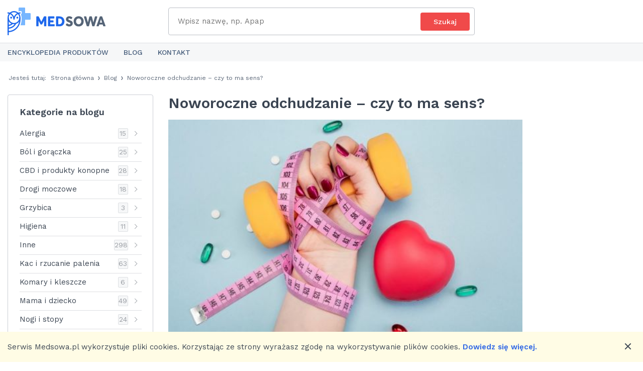

--- FILE ---
content_type: text/html; charset=utf-8
request_url: https://medsowa.pl/a/noworoczne-odchudzanie-czy-to-ma-sens
body_size: 21419
content:
<!DOCTYPE html>
<html lang='pl' xml:lang='pl' xmlns='http://www.w3.org/1999/xhtml'>
<head>
<title>Noworoczne odchudzanie – czy to ma sens? – Medsowa</title>
<meta content="Noworoczne odchudzanie – czy to ma sens?" property="og:title" />
<meta content="Nowy rok to czas, który jest metaforą początku...." property="og:description" />
<meta content="https://files.supple.pl/uploads/article/1110/thumb_Noworoczne_odchudzanie___czy_to_ma_sens.jpg" property="og:image" />
<meta content="362" property="og:image:width" />
<meta content="210" property="og:image:height" />
<meta content="https://medsowa.pl/a/noworoczne-odchudzanie-czy-to-ma-sens" property="og:url" />
<meta charset='utf-8'>
<script type="text/javascript">window.NREUM||(NREUM={});NREUM.info={"beacon":"bam.nr-data.net","errorBeacon":"bam.nr-data.net","licenseKey":"87743e0f7a","applicationID":"75976229","transactionName":"dl1XQUFWCVhREUlTR0FbWllWSkpHXAwR","queueTime":0,"applicationTime":296,"agent":""}</script>
<script type="text/javascript">(window.NREUM||(NREUM={})).init={ajax:{deny_list:["bam.nr-data.net"]},feature_flags:["soft_nav"]};(window.NREUM||(NREUM={})).loader_config={licenseKey:"87743e0f7a",applicationID:"75976229",browserID:"75976338"};;/*! For license information please see nr-loader-rum-1.308.0.min.js.LICENSE.txt */
(()=>{var e,t,r={163:(e,t,r)=>{"use strict";r.d(t,{j:()=>E});var n=r(384),i=r(1741);var a=r(2555);r(860).K7.genericEvents;const s="experimental.resources",o="register",c=e=>{if(!e||"string"!=typeof e)return!1;try{document.createDocumentFragment().querySelector(e)}catch{return!1}return!0};var d=r(2614),u=r(944),l=r(8122);const f="[data-nr-mask]",g=e=>(0,l.a)(e,(()=>{const e={feature_flags:[],experimental:{allow_registered_children:!1,resources:!1},mask_selector:"*",block_selector:"[data-nr-block]",mask_input_options:{color:!1,date:!1,"datetime-local":!1,email:!1,month:!1,number:!1,range:!1,search:!1,tel:!1,text:!1,time:!1,url:!1,week:!1,textarea:!1,select:!1,password:!0}};return{ajax:{deny_list:void 0,block_internal:!0,enabled:!0,autoStart:!0},api:{get allow_registered_children(){return e.feature_flags.includes(o)||e.experimental.allow_registered_children},set allow_registered_children(t){e.experimental.allow_registered_children=t},duplicate_registered_data:!1},browser_consent_mode:{enabled:!1},distributed_tracing:{enabled:void 0,exclude_newrelic_header:void 0,cors_use_newrelic_header:void 0,cors_use_tracecontext_headers:void 0,allowed_origins:void 0},get feature_flags(){return e.feature_flags},set feature_flags(t){e.feature_flags=t},generic_events:{enabled:!0,autoStart:!0},harvest:{interval:30},jserrors:{enabled:!0,autoStart:!0},logging:{enabled:!0,autoStart:!0},metrics:{enabled:!0,autoStart:!0},obfuscate:void 0,page_action:{enabled:!0},page_view_event:{enabled:!0,autoStart:!0},page_view_timing:{enabled:!0,autoStart:!0},performance:{capture_marks:!1,capture_measures:!1,capture_detail:!0,resources:{get enabled(){return e.feature_flags.includes(s)||e.experimental.resources},set enabled(t){e.experimental.resources=t},asset_types:[],first_party_domains:[],ignore_newrelic:!0}},privacy:{cookies_enabled:!0},proxy:{assets:void 0,beacon:void 0},session:{expiresMs:d.wk,inactiveMs:d.BB},session_replay:{autoStart:!0,enabled:!1,preload:!1,sampling_rate:10,error_sampling_rate:100,collect_fonts:!1,inline_images:!1,fix_stylesheets:!0,mask_all_inputs:!0,get mask_text_selector(){return e.mask_selector},set mask_text_selector(t){c(t)?e.mask_selector="".concat(t,",").concat(f):""===t||null===t?e.mask_selector=f:(0,u.R)(5,t)},get block_class(){return"nr-block"},get ignore_class(){return"nr-ignore"},get mask_text_class(){return"nr-mask"},get block_selector(){return e.block_selector},set block_selector(t){c(t)?e.block_selector+=",".concat(t):""!==t&&(0,u.R)(6,t)},get mask_input_options(){return e.mask_input_options},set mask_input_options(t){t&&"object"==typeof t?e.mask_input_options={...t,password:!0}:(0,u.R)(7,t)}},session_trace:{enabled:!0,autoStart:!0},soft_navigations:{enabled:!0,autoStart:!0},spa:{enabled:!0,autoStart:!0},ssl:void 0,user_actions:{enabled:!0,elementAttributes:["id","className","tagName","type"]}}})());var p=r(6154),m=r(9324);let h=0;const v={buildEnv:m.F3,distMethod:m.Xs,version:m.xv,originTime:p.WN},b={consented:!1},y={appMetadata:{},get consented(){return this.session?.state?.consent||b.consented},set consented(e){b.consented=e},customTransaction:void 0,denyList:void 0,disabled:!1,harvester:void 0,isolatedBacklog:!1,isRecording:!1,loaderType:void 0,maxBytes:3e4,obfuscator:void 0,onerror:void 0,ptid:void 0,releaseIds:{},session:void 0,timeKeeper:void 0,registeredEntities:[],jsAttributesMetadata:{bytes:0},get harvestCount(){return++h}},_=e=>{const t=(0,l.a)(e,y),r=Object.keys(v).reduce((e,t)=>(e[t]={value:v[t],writable:!1,configurable:!0,enumerable:!0},e),{});return Object.defineProperties(t,r)};var w=r(5701);const x=e=>{const t=e.startsWith("http");e+="/",r.p=t?e:"https://"+e};var R=r(7836),k=r(3241);const A={accountID:void 0,trustKey:void 0,agentID:void 0,licenseKey:void 0,applicationID:void 0,xpid:void 0},S=e=>(0,l.a)(e,A),T=new Set;function E(e,t={},r,s){let{init:o,info:c,loader_config:d,runtime:u={},exposed:l=!0}=t;if(!c){const e=(0,n.pV)();o=e.init,c=e.info,d=e.loader_config}e.init=g(o||{}),e.loader_config=S(d||{}),c.jsAttributes??={},p.bv&&(c.jsAttributes.isWorker=!0),e.info=(0,a.D)(c);const f=e.init,m=[c.beacon,c.errorBeacon];T.has(e.agentIdentifier)||(f.proxy.assets&&(x(f.proxy.assets),m.push(f.proxy.assets)),f.proxy.beacon&&m.push(f.proxy.beacon),e.beacons=[...m],function(e){const t=(0,n.pV)();Object.getOwnPropertyNames(i.W.prototype).forEach(r=>{const n=i.W.prototype[r];if("function"!=typeof n||"constructor"===n)return;let a=t[r];e[r]&&!1!==e.exposed&&"micro-agent"!==e.runtime?.loaderType&&(t[r]=(...t)=>{const n=e[r](...t);return a?a(...t):n})})}(e),(0,n.US)("activatedFeatures",w.B)),u.denyList=[...f.ajax.deny_list||[],...f.ajax.block_internal?m:[]],u.ptid=e.agentIdentifier,u.loaderType=r,e.runtime=_(u),T.has(e.agentIdentifier)||(e.ee=R.ee.get(e.agentIdentifier),e.exposed=l,(0,k.W)({agentIdentifier:e.agentIdentifier,drained:!!w.B?.[e.agentIdentifier],type:"lifecycle",name:"initialize",feature:void 0,data:e.config})),T.add(e.agentIdentifier)}},384:(e,t,r)=>{"use strict";r.d(t,{NT:()=>s,US:()=>u,Zm:()=>o,bQ:()=>d,dV:()=>c,pV:()=>l});var n=r(6154),i=r(1863),a=r(1910);const s={beacon:"bam.nr-data.net",errorBeacon:"bam.nr-data.net"};function o(){return n.gm.NREUM||(n.gm.NREUM={}),void 0===n.gm.newrelic&&(n.gm.newrelic=n.gm.NREUM),n.gm.NREUM}function c(){let e=o();return e.o||(e.o={ST:n.gm.setTimeout,SI:n.gm.setImmediate||n.gm.setInterval,CT:n.gm.clearTimeout,XHR:n.gm.XMLHttpRequest,REQ:n.gm.Request,EV:n.gm.Event,PR:n.gm.Promise,MO:n.gm.MutationObserver,FETCH:n.gm.fetch,WS:n.gm.WebSocket},(0,a.i)(...Object.values(e.o))),e}function d(e,t){let r=o();r.initializedAgents??={},t.initializedAt={ms:(0,i.t)(),date:new Date},r.initializedAgents[e]=t}function u(e,t){o()[e]=t}function l(){return function(){let e=o();const t=e.info||{};e.info={beacon:s.beacon,errorBeacon:s.errorBeacon,...t}}(),function(){let e=o();const t=e.init||{};e.init={...t}}(),c(),function(){let e=o();const t=e.loader_config||{};e.loader_config={...t}}(),o()}},782:(e,t,r)=>{"use strict";r.d(t,{T:()=>n});const n=r(860).K7.pageViewTiming},860:(e,t,r)=>{"use strict";r.d(t,{$J:()=>u,K7:()=>c,P3:()=>d,XX:()=>i,Yy:()=>o,df:()=>a,qY:()=>n,v4:()=>s});const n="events",i="jserrors",a="browser/blobs",s="rum",o="browser/logs",c={ajax:"ajax",genericEvents:"generic_events",jserrors:i,logging:"logging",metrics:"metrics",pageAction:"page_action",pageViewEvent:"page_view_event",pageViewTiming:"page_view_timing",sessionReplay:"session_replay",sessionTrace:"session_trace",softNav:"soft_navigations",spa:"spa"},d={[c.pageViewEvent]:1,[c.pageViewTiming]:2,[c.metrics]:3,[c.jserrors]:4,[c.spa]:5,[c.ajax]:6,[c.sessionTrace]:7,[c.softNav]:8,[c.sessionReplay]:9,[c.logging]:10,[c.genericEvents]:11},u={[c.pageViewEvent]:s,[c.pageViewTiming]:n,[c.ajax]:n,[c.spa]:n,[c.softNav]:n,[c.metrics]:i,[c.jserrors]:i,[c.sessionTrace]:a,[c.sessionReplay]:a,[c.logging]:o,[c.genericEvents]:"ins"}},944:(e,t,r)=>{"use strict";r.d(t,{R:()=>i});var n=r(3241);function i(e,t){"function"==typeof console.debug&&(console.debug("New Relic Warning: https://github.com/newrelic/newrelic-browser-agent/blob/main/docs/warning-codes.md#".concat(e),t),(0,n.W)({agentIdentifier:null,drained:null,type:"data",name:"warn",feature:"warn",data:{code:e,secondary:t}}))}},1687:(e,t,r)=>{"use strict";r.d(t,{Ak:()=>d,Ze:()=>f,x3:()=>u});var n=r(3241),i=r(7836),a=r(3606),s=r(860),o=r(2646);const c={};function d(e,t){const r={staged:!1,priority:s.P3[t]||0};l(e),c[e].get(t)||c[e].set(t,r)}function u(e,t){e&&c[e]&&(c[e].get(t)&&c[e].delete(t),p(e,t,!1),c[e].size&&g(e))}function l(e){if(!e)throw new Error("agentIdentifier required");c[e]||(c[e]=new Map)}function f(e="",t="feature",r=!1){if(l(e),!e||!c[e].get(t)||r)return p(e,t);c[e].get(t).staged=!0,g(e)}function g(e){const t=Array.from(c[e]);t.every(([e,t])=>t.staged)&&(t.sort((e,t)=>e[1].priority-t[1].priority),t.forEach(([t])=>{c[e].delete(t),p(e,t)}))}function p(e,t,r=!0){const s=e?i.ee.get(e):i.ee,c=a.i.handlers;if(!s.aborted&&s.backlog&&c){if((0,n.W)({agentIdentifier:e,type:"lifecycle",name:"drain",feature:t}),r){const e=s.backlog[t],r=c[t];if(r){for(let t=0;e&&t<e.length;++t)m(e[t],r);Object.entries(r).forEach(([e,t])=>{Object.values(t||{}).forEach(t=>{t[0]?.on&&t[0]?.context()instanceof o.y&&t[0].on(e,t[1])})})}}s.isolatedBacklog||delete c[t],s.backlog[t]=null,s.emit("drain-"+t,[])}}function m(e,t){var r=e[1];Object.values(t[r]||{}).forEach(t=>{var r=e[0];if(t[0]===r){var n=t[1],i=e[3],a=e[2];n.apply(i,a)}})}},1738:(e,t,r)=>{"use strict";r.d(t,{U:()=>g,Y:()=>f});var n=r(3241),i=r(9908),a=r(1863),s=r(944),o=r(5701),c=r(3969),d=r(8362),u=r(860),l=r(4261);function f(e,t,r,a){const f=a||r;!f||f[e]&&f[e]!==d.d.prototype[e]||(f[e]=function(){(0,i.p)(c.xV,["API/"+e+"/called"],void 0,u.K7.metrics,r.ee),(0,n.W)({agentIdentifier:r.agentIdentifier,drained:!!o.B?.[r.agentIdentifier],type:"data",name:"api",feature:l.Pl+e,data:{}});try{return t.apply(this,arguments)}catch(e){(0,s.R)(23,e)}})}function g(e,t,r,n,s){const o=e.info;null===r?delete o.jsAttributes[t]:o.jsAttributes[t]=r,(s||null===r)&&(0,i.p)(l.Pl+n,[(0,a.t)(),t,r],void 0,"session",e.ee)}},1741:(e,t,r)=>{"use strict";r.d(t,{W:()=>a});var n=r(944),i=r(4261);class a{#e(e,...t){if(this[e]!==a.prototype[e])return this[e](...t);(0,n.R)(35,e)}addPageAction(e,t){return this.#e(i.hG,e,t)}register(e){return this.#e(i.eY,e)}recordCustomEvent(e,t){return this.#e(i.fF,e,t)}setPageViewName(e,t){return this.#e(i.Fw,e,t)}setCustomAttribute(e,t,r){return this.#e(i.cD,e,t,r)}noticeError(e,t){return this.#e(i.o5,e,t)}setUserId(e,t=!1){return this.#e(i.Dl,e,t)}setApplicationVersion(e){return this.#e(i.nb,e)}setErrorHandler(e){return this.#e(i.bt,e)}addRelease(e,t){return this.#e(i.k6,e,t)}log(e,t){return this.#e(i.$9,e,t)}start(){return this.#e(i.d3)}finished(e){return this.#e(i.BL,e)}recordReplay(){return this.#e(i.CH)}pauseReplay(){return this.#e(i.Tb)}addToTrace(e){return this.#e(i.U2,e)}setCurrentRouteName(e){return this.#e(i.PA,e)}interaction(e){return this.#e(i.dT,e)}wrapLogger(e,t,r){return this.#e(i.Wb,e,t,r)}measure(e,t){return this.#e(i.V1,e,t)}consent(e){return this.#e(i.Pv,e)}}},1863:(e,t,r)=>{"use strict";function n(){return Math.floor(performance.now())}r.d(t,{t:()=>n})},1910:(e,t,r)=>{"use strict";r.d(t,{i:()=>a});var n=r(944);const i=new Map;function a(...e){return e.every(e=>{if(i.has(e))return i.get(e);const t="function"==typeof e?e.toString():"",r=t.includes("[native code]"),a=t.includes("nrWrapper");return r||a||(0,n.R)(64,e?.name||t),i.set(e,r),r})}},2555:(e,t,r)=>{"use strict";r.d(t,{D:()=>o,f:()=>s});var n=r(384),i=r(8122);const a={beacon:n.NT.beacon,errorBeacon:n.NT.errorBeacon,licenseKey:void 0,applicationID:void 0,sa:void 0,queueTime:void 0,applicationTime:void 0,ttGuid:void 0,user:void 0,account:void 0,product:void 0,extra:void 0,jsAttributes:{},userAttributes:void 0,atts:void 0,transactionName:void 0,tNamePlain:void 0};function s(e){try{return!!e.licenseKey&&!!e.errorBeacon&&!!e.applicationID}catch(e){return!1}}const o=e=>(0,i.a)(e,a)},2614:(e,t,r)=>{"use strict";r.d(t,{BB:()=>s,H3:()=>n,g:()=>d,iL:()=>c,tS:()=>o,uh:()=>i,wk:()=>a});const n="NRBA",i="SESSION",a=144e5,s=18e5,o={STARTED:"session-started",PAUSE:"session-pause",RESET:"session-reset",RESUME:"session-resume",UPDATE:"session-update"},c={SAME_TAB:"same-tab",CROSS_TAB:"cross-tab"},d={OFF:0,FULL:1,ERROR:2}},2646:(e,t,r)=>{"use strict";r.d(t,{y:()=>n});class n{constructor(e){this.contextId=e}}},2843:(e,t,r)=>{"use strict";r.d(t,{G:()=>a,u:()=>i});var n=r(3878);function i(e,t=!1,r,i){(0,n.DD)("visibilitychange",function(){if(t)return void("hidden"===document.visibilityState&&e());e(document.visibilityState)},r,i)}function a(e,t,r){(0,n.sp)("pagehide",e,t,r)}},3241:(e,t,r)=>{"use strict";r.d(t,{W:()=>a});var n=r(6154);const i="newrelic";function a(e={}){try{n.gm.dispatchEvent(new CustomEvent(i,{detail:e}))}catch(e){}}},3606:(e,t,r)=>{"use strict";r.d(t,{i:()=>a});var n=r(9908);a.on=s;var i=a.handlers={};function a(e,t,r,a){s(a||n.d,i,e,t,r)}function s(e,t,r,i,a){a||(a="feature"),e||(e=n.d);var s=t[a]=t[a]||{};(s[r]=s[r]||[]).push([e,i])}},3878:(e,t,r)=>{"use strict";function n(e,t){return{capture:e,passive:!1,signal:t}}function i(e,t,r=!1,i){window.addEventListener(e,t,n(r,i))}function a(e,t,r=!1,i){document.addEventListener(e,t,n(r,i))}r.d(t,{DD:()=>a,jT:()=>n,sp:()=>i})},3969:(e,t,r)=>{"use strict";r.d(t,{TZ:()=>n,XG:()=>o,rs:()=>i,xV:()=>s,z_:()=>a});const n=r(860).K7.metrics,i="sm",a="cm",s="storeSupportabilityMetrics",o="storeEventMetrics"},4234:(e,t,r)=>{"use strict";r.d(t,{W:()=>a});var n=r(7836),i=r(1687);class a{constructor(e,t){this.agentIdentifier=e,this.ee=n.ee.get(e),this.featureName=t,this.blocked=!1}deregisterDrain(){(0,i.x3)(this.agentIdentifier,this.featureName)}}},4261:(e,t,r)=>{"use strict";r.d(t,{$9:()=>d,BL:()=>o,CH:()=>g,Dl:()=>_,Fw:()=>y,PA:()=>h,Pl:()=>n,Pv:()=>k,Tb:()=>l,U2:()=>a,V1:()=>R,Wb:()=>x,bt:()=>b,cD:()=>v,d3:()=>w,dT:()=>c,eY:()=>p,fF:()=>f,hG:()=>i,k6:()=>s,nb:()=>m,o5:()=>u});const n="api-",i="addPageAction",a="addToTrace",s="addRelease",o="finished",c="interaction",d="log",u="noticeError",l="pauseReplay",f="recordCustomEvent",g="recordReplay",p="register",m="setApplicationVersion",h="setCurrentRouteName",v="setCustomAttribute",b="setErrorHandler",y="setPageViewName",_="setUserId",w="start",x="wrapLogger",R="measure",k="consent"},5289:(e,t,r)=>{"use strict";r.d(t,{GG:()=>s,Qr:()=>c,sB:()=>o});var n=r(3878),i=r(6389);function a(){return"undefined"==typeof document||"complete"===document.readyState}function s(e,t){if(a())return e();const r=(0,i.J)(e),s=setInterval(()=>{a()&&(clearInterval(s),r())},500);(0,n.sp)("load",r,t)}function o(e){if(a())return e();(0,n.DD)("DOMContentLoaded",e)}function c(e){if(a())return e();(0,n.sp)("popstate",e)}},5607:(e,t,r)=>{"use strict";r.d(t,{W:()=>n});const n=(0,r(9566).bz)()},5701:(e,t,r)=>{"use strict";r.d(t,{B:()=>a,t:()=>s});var n=r(3241);const i=new Set,a={};function s(e,t){const r=t.agentIdentifier;a[r]??={},e&&"object"==typeof e&&(i.has(r)||(t.ee.emit("rumresp",[e]),a[r]=e,i.add(r),(0,n.W)({agentIdentifier:r,loaded:!0,drained:!0,type:"lifecycle",name:"load",feature:void 0,data:e})))}},6154:(e,t,r)=>{"use strict";r.d(t,{OF:()=>c,RI:()=>i,WN:()=>u,bv:()=>a,eN:()=>l,gm:()=>s,mw:()=>o,sb:()=>d});var n=r(1863);const i="undefined"!=typeof window&&!!window.document,a="undefined"!=typeof WorkerGlobalScope&&("undefined"!=typeof self&&self instanceof WorkerGlobalScope&&self.navigator instanceof WorkerNavigator||"undefined"!=typeof globalThis&&globalThis instanceof WorkerGlobalScope&&globalThis.navigator instanceof WorkerNavigator),s=i?window:"undefined"!=typeof WorkerGlobalScope&&("undefined"!=typeof self&&self instanceof WorkerGlobalScope&&self||"undefined"!=typeof globalThis&&globalThis instanceof WorkerGlobalScope&&globalThis),o=Boolean("hidden"===s?.document?.visibilityState),c=/iPad|iPhone|iPod/.test(s.navigator?.userAgent),d=c&&"undefined"==typeof SharedWorker,u=((()=>{const e=s.navigator?.userAgent?.match(/Firefox[/\s](\d+\.\d+)/);Array.isArray(e)&&e.length>=2&&e[1]})(),Date.now()-(0,n.t)()),l=()=>"undefined"!=typeof PerformanceNavigationTiming&&s?.performance?.getEntriesByType("navigation")?.[0]?.responseStart},6389:(e,t,r)=>{"use strict";function n(e,t=500,r={}){const n=r?.leading||!1;let i;return(...r)=>{n&&void 0===i&&(e.apply(this,r),i=setTimeout(()=>{i=clearTimeout(i)},t)),n||(clearTimeout(i),i=setTimeout(()=>{e.apply(this,r)},t))}}function i(e){let t=!1;return(...r)=>{t||(t=!0,e.apply(this,r))}}r.d(t,{J:()=>i,s:()=>n})},6630:(e,t,r)=>{"use strict";r.d(t,{T:()=>n});const n=r(860).K7.pageViewEvent},7699:(e,t,r)=>{"use strict";r.d(t,{It:()=>a,KC:()=>o,No:()=>i,qh:()=>s});var n=r(860);const i=16e3,a=1e6,s="SESSION_ERROR",o={[n.K7.logging]:!0,[n.K7.genericEvents]:!1,[n.K7.jserrors]:!1,[n.K7.ajax]:!1}},7836:(e,t,r)=>{"use strict";r.d(t,{P:()=>o,ee:()=>c});var n=r(384),i=r(8990),a=r(2646),s=r(5607);const o="nr@context:".concat(s.W),c=function e(t,r){var n={},s={},u={},l=!1;try{l=16===r.length&&d.initializedAgents?.[r]?.runtime.isolatedBacklog}catch(e){}var f={on:p,addEventListener:p,removeEventListener:function(e,t){var r=n[e];if(!r)return;for(var i=0;i<r.length;i++)r[i]===t&&r.splice(i,1)},emit:function(e,r,n,i,a){!1!==a&&(a=!0);if(c.aborted&&!i)return;t&&a&&t.emit(e,r,n);var o=g(n);m(e).forEach(e=>{e.apply(o,r)});var d=v()[s[e]];d&&d.push([f,e,r,o]);return o},get:h,listeners:m,context:g,buffer:function(e,t){const r=v();if(t=t||"feature",f.aborted)return;Object.entries(e||{}).forEach(([e,n])=>{s[n]=t,t in r||(r[t]=[])})},abort:function(){f._aborted=!0,Object.keys(f.backlog).forEach(e=>{delete f.backlog[e]})},isBuffering:function(e){return!!v()[s[e]]},debugId:r,backlog:l?{}:t&&"object"==typeof t.backlog?t.backlog:{},isolatedBacklog:l};return Object.defineProperty(f,"aborted",{get:()=>{let e=f._aborted||!1;return e||(t&&(e=t.aborted),e)}}),f;function g(e){return e&&e instanceof a.y?e:e?(0,i.I)(e,o,()=>new a.y(o)):new a.y(o)}function p(e,t){n[e]=m(e).concat(t)}function m(e){return n[e]||[]}function h(t){return u[t]=u[t]||e(f,t)}function v(){return f.backlog}}(void 0,"globalEE"),d=(0,n.Zm)();d.ee||(d.ee=c)},8122:(e,t,r)=>{"use strict";r.d(t,{a:()=>i});var n=r(944);function i(e,t){try{if(!e||"object"!=typeof e)return(0,n.R)(3);if(!t||"object"!=typeof t)return(0,n.R)(4);const r=Object.create(Object.getPrototypeOf(t),Object.getOwnPropertyDescriptors(t)),a=0===Object.keys(r).length?e:r;for(let s in a)if(void 0!==e[s])try{if(null===e[s]){r[s]=null;continue}Array.isArray(e[s])&&Array.isArray(t[s])?r[s]=Array.from(new Set([...e[s],...t[s]])):"object"==typeof e[s]&&"object"==typeof t[s]?r[s]=i(e[s],t[s]):r[s]=e[s]}catch(e){r[s]||(0,n.R)(1,e)}return r}catch(e){(0,n.R)(2,e)}}},8362:(e,t,r)=>{"use strict";r.d(t,{d:()=>a});var n=r(9566),i=r(1741);class a extends i.W{agentIdentifier=(0,n.LA)(16)}},8374:(e,t,r)=>{r.nc=(()=>{try{return document?.currentScript?.nonce}catch(e){}return""})()},8990:(e,t,r)=>{"use strict";r.d(t,{I:()=>i});var n=Object.prototype.hasOwnProperty;function i(e,t,r){if(n.call(e,t))return e[t];var i=r();if(Object.defineProperty&&Object.keys)try{return Object.defineProperty(e,t,{value:i,writable:!0,enumerable:!1}),i}catch(e){}return e[t]=i,i}},9324:(e,t,r)=>{"use strict";r.d(t,{F3:()=>i,Xs:()=>a,xv:()=>n});const n="1.308.0",i="PROD",a="CDN"},9566:(e,t,r)=>{"use strict";r.d(t,{LA:()=>o,bz:()=>s});var n=r(6154);const i="xxxxxxxx-xxxx-4xxx-yxxx-xxxxxxxxxxxx";function a(e,t){return e?15&e[t]:16*Math.random()|0}function s(){const e=n.gm?.crypto||n.gm?.msCrypto;let t,r=0;return e&&e.getRandomValues&&(t=e.getRandomValues(new Uint8Array(30))),i.split("").map(e=>"x"===e?a(t,r++).toString(16):"y"===e?(3&a()|8).toString(16):e).join("")}function o(e){const t=n.gm?.crypto||n.gm?.msCrypto;let r,i=0;t&&t.getRandomValues&&(r=t.getRandomValues(new Uint8Array(e)));const s=[];for(var o=0;o<e;o++)s.push(a(r,i++).toString(16));return s.join("")}},9908:(e,t,r)=>{"use strict";r.d(t,{d:()=>n,p:()=>i});var n=r(7836).ee.get("handle");function i(e,t,r,i,a){a?(a.buffer([e],i),a.emit(e,t,r)):(n.buffer([e],i),n.emit(e,t,r))}}},n={};function i(e){var t=n[e];if(void 0!==t)return t.exports;var a=n[e]={exports:{}};return r[e](a,a.exports,i),a.exports}i.m=r,i.d=(e,t)=>{for(var r in t)i.o(t,r)&&!i.o(e,r)&&Object.defineProperty(e,r,{enumerable:!0,get:t[r]})},i.f={},i.e=e=>Promise.all(Object.keys(i.f).reduce((t,r)=>(i.f[r](e,t),t),[])),i.u=e=>"nr-rum-1.308.0.min.js",i.o=(e,t)=>Object.prototype.hasOwnProperty.call(e,t),e={},t="NRBA-1.308.0.PROD:",i.l=(r,n,a,s)=>{if(e[r])e[r].push(n);else{var o,c;if(void 0!==a)for(var d=document.getElementsByTagName("script"),u=0;u<d.length;u++){var l=d[u];if(l.getAttribute("src")==r||l.getAttribute("data-webpack")==t+a){o=l;break}}if(!o){c=!0;var f={296:"sha512-+MIMDsOcckGXa1EdWHqFNv7P+JUkd5kQwCBr3KE6uCvnsBNUrdSt4a/3/L4j4TxtnaMNjHpza2/erNQbpacJQA=="};(o=document.createElement("script")).charset="utf-8",i.nc&&o.setAttribute("nonce",i.nc),o.setAttribute("data-webpack",t+a),o.src=r,0!==o.src.indexOf(window.location.origin+"/")&&(o.crossOrigin="anonymous"),f[s]&&(o.integrity=f[s])}e[r]=[n];var g=(t,n)=>{o.onerror=o.onload=null,clearTimeout(p);var i=e[r];if(delete e[r],o.parentNode&&o.parentNode.removeChild(o),i&&i.forEach(e=>e(n)),t)return t(n)},p=setTimeout(g.bind(null,void 0,{type:"timeout",target:o}),12e4);o.onerror=g.bind(null,o.onerror),o.onload=g.bind(null,o.onload),c&&document.head.appendChild(o)}},i.r=e=>{"undefined"!=typeof Symbol&&Symbol.toStringTag&&Object.defineProperty(e,Symbol.toStringTag,{value:"Module"}),Object.defineProperty(e,"__esModule",{value:!0})},i.p="https://js-agent.newrelic.com/",(()=>{var e={374:0,840:0};i.f.j=(t,r)=>{var n=i.o(e,t)?e[t]:void 0;if(0!==n)if(n)r.push(n[2]);else{var a=new Promise((r,i)=>n=e[t]=[r,i]);r.push(n[2]=a);var s=i.p+i.u(t),o=new Error;i.l(s,r=>{if(i.o(e,t)&&(0!==(n=e[t])&&(e[t]=void 0),n)){var a=r&&("load"===r.type?"missing":r.type),s=r&&r.target&&r.target.src;o.message="Loading chunk "+t+" failed: ("+a+": "+s+")",o.name="ChunkLoadError",o.type=a,o.request=s,n[1](o)}},"chunk-"+t,t)}};var t=(t,r)=>{var n,a,[s,o,c]=r,d=0;if(s.some(t=>0!==e[t])){for(n in o)i.o(o,n)&&(i.m[n]=o[n]);if(c)c(i)}for(t&&t(r);d<s.length;d++)a=s[d],i.o(e,a)&&e[a]&&e[a][0](),e[a]=0},r=self["webpackChunk:NRBA-1.308.0.PROD"]=self["webpackChunk:NRBA-1.308.0.PROD"]||[];r.forEach(t.bind(null,0)),r.push=t.bind(null,r.push.bind(r))})(),(()=>{"use strict";i(8374);var e=i(8362),t=i(860);const r=Object.values(t.K7);var n=i(163);var a=i(9908),s=i(1863),o=i(4261),c=i(1738);var d=i(1687),u=i(4234),l=i(5289),f=i(6154),g=i(944),p=i(384);const m=e=>f.RI&&!0===e?.privacy.cookies_enabled;function h(e){return!!(0,p.dV)().o.MO&&m(e)&&!0===e?.session_trace.enabled}var v=i(6389),b=i(7699);class y extends u.W{constructor(e,t){super(e.agentIdentifier,t),this.agentRef=e,this.abortHandler=void 0,this.featAggregate=void 0,this.loadedSuccessfully=void 0,this.onAggregateImported=new Promise(e=>{this.loadedSuccessfully=e}),this.deferred=Promise.resolve(),!1===e.init[this.featureName].autoStart?this.deferred=new Promise((t,r)=>{this.ee.on("manual-start-all",(0,v.J)(()=>{(0,d.Ak)(e.agentIdentifier,this.featureName),t()}))}):(0,d.Ak)(e.agentIdentifier,t)}importAggregator(e,t,r={}){if(this.featAggregate)return;const n=async()=>{let n;await this.deferred;try{if(m(e.init)){const{setupAgentSession:t}=await i.e(296).then(i.bind(i,3305));n=t(e)}}catch(e){(0,g.R)(20,e),this.ee.emit("internal-error",[e]),(0,a.p)(b.qh,[e],void 0,this.featureName,this.ee)}try{if(!this.#t(this.featureName,n,e.init))return(0,d.Ze)(this.agentIdentifier,this.featureName),void this.loadedSuccessfully(!1);const{Aggregate:i}=await t();this.featAggregate=new i(e,r),e.runtime.harvester.initializedAggregates.push(this.featAggregate),this.loadedSuccessfully(!0)}catch(e){(0,g.R)(34,e),this.abortHandler?.(),(0,d.Ze)(this.agentIdentifier,this.featureName,!0),this.loadedSuccessfully(!1),this.ee&&this.ee.abort()}};f.RI?(0,l.GG)(()=>n(),!0):n()}#t(e,r,n){if(this.blocked)return!1;switch(e){case t.K7.sessionReplay:return h(n)&&!!r;case t.K7.sessionTrace:return!!r;default:return!0}}}var _=i(6630),w=i(2614),x=i(3241);class R extends y{static featureName=_.T;constructor(e){var t;super(e,_.T),this.setupInspectionEvents(e.agentIdentifier),t=e,(0,c.Y)(o.Fw,function(e,r){"string"==typeof e&&("/"!==e.charAt(0)&&(e="/"+e),t.runtime.customTransaction=(r||"http://custom.transaction")+e,(0,a.p)(o.Pl+o.Fw,[(0,s.t)()],void 0,void 0,t.ee))},t),this.importAggregator(e,()=>i.e(296).then(i.bind(i,3943)))}setupInspectionEvents(e){const t=(t,r)=>{t&&(0,x.W)({agentIdentifier:e,timeStamp:t.timeStamp,loaded:"complete"===t.target.readyState,type:"window",name:r,data:t.target.location+""})};(0,l.sB)(e=>{t(e,"DOMContentLoaded")}),(0,l.GG)(e=>{t(e,"load")}),(0,l.Qr)(e=>{t(e,"navigate")}),this.ee.on(w.tS.UPDATE,(t,r)=>{(0,x.W)({agentIdentifier:e,type:"lifecycle",name:"session",data:r})})}}class k extends e.d{constructor(e){var t;(super(),f.gm)?(this.features={},(0,p.bQ)(this.agentIdentifier,this),this.desiredFeatures=new Set(e.features||[]),this.desiredFeatures.add(R),(0,n.j)(this,e,e.loaderType||"agent"),t=this,(0,c.Y)(o.cD,function(e,r,n=!1){if("string"==typeof e){if(["string","number","boolean"].includes(typeof r)||null===r)return(0,c.U)(t,e,r,o.cD,n);(0,g.R)(40,typeof r)}else(0,g.R)(39,typeof e)},t),function(e){(0,c.Y)(o.Dl,function(t,r=!1){if("string"!=typeof t&&null!==t)return void(0,g.R)(41,typeof t);const n=e.info.jsAttributes["enduser.id"];r&&null!=n&&n!==t?(0,a.p)(o.Pl+"setUserIdAndResetSession",[t],void 0,"session",e.ee):(0,c.U)(e,"enduser.id",t,o.Dl,!0)},e)}(this),function(e){(0,c.Y)(o.nb,function(t){if("string"==typeof t||null===t)return(0,c.U)(e,"application.version",t,o.nb,!1);(0,g.R)(42,typeof t)},e)}(this),function(e){(0,c.Y)(o.d3,function(){e.ee.emit("manual-start-all")},e)}(this),function(e){(0,c.Y)(o.Pv,function(t=!0){if("boolean"==typeof t){if((0,a.p)(o.Pl+o.Pv,[t],void 0,"session",e.ee),e.runtime.consented=t,t){const t=e.features.page_view_event;t.onAggregateImported.then(e=>{const r=t.featAggregate;e&&!r.sentRum&&r.sendRum()})}}else(0,g.R)(65,typeof t)},e)}(this),this.run()):(0,g.R)(21)}get config(){return{info:this.info,init:this.init,loader_config:this.loader_config,runtime:this.runtime}}get api(){return this}run(){try{const e=function(e){const t={};return r.forEach(r=>{t[r]=!!e[r]?.enabled}),t}(this.init),n=[...this.desiredFeatures];n.sort((e,r)=>t.P3[e.featureName]-t.P3[r.featureName]),n.forEach(r=>{if(!e[r.featureName]&&r.featureName!==t.K7.pageViewEvent)return;if(r.featureName===t.K7.spa)return void(0,g.R)(67);const n=function(e){switch(e){case t.K7.ajax:return[t.K7.jserrors];case t.K7.sessionTrace:return[t.K7.ajax,t.K7.pageViewEvent];case t.K7.sessionReplay:return[t.K7.sessionTrace];case t.K7.pageViewTiming:return[t.K7.pageViewEvent];default:return[]}}(r.featureName).filter(e=>!(e in this.features));n.length>0&&(0,g.R)(36,{targetFeature:r.featureName,missingDependencies:n}),this.features[r.featureName]=new r(this)})}catch(e){(0,g.R)(22,e);for(const e in this.features)this.features[e].abortHandler?.();const t=(0,p.Zm)();delete t.initializedAgents[this.agentIdentifier]?.features,delete this.sharedAggregator;return t.ee.get(this.agentIdentifier).abort(),!1}}}var A=i(2843),S=i(782);class T extends y{static featureName=S.T;constructor(e){super(e,S.T),f.RI&&((0,A.u)(()=>(0,a.p)("docHidden",[(0,s.t)()],void 0,S.T,this.ee),!0),(0,A.G)(()=>(0,a.p)("winPagehide",[(0,s.t)()],void 0,S.T,this.ee)),this.importAggregator(e,()=>i.e(296).then(i.bind(i,2117))))}}var E=i(3969);class I extends y{static featureName=E.TZ;constructor(e){super(e,E.TZ),f.RI&&document.addEventListener("securitypolicyviolation",e=>{(0,a.p)(E.xV,["Generic/CSPViolation/Detected"],void 0,this.featureName,this.ee)}),this.importAggregator(e,()=>i.e(296).then(i.bind(i,9623)))}}new k({features:[R,T,I],loaderType:"lite"})})()})();</script>
<meta content='width=device-width, initial-scale=1.0, maximum-scale=1' name='viewport'>
<link href='/assets/favicon-f9a94f9b9bca00977966824b402c5aa7.ico' rel='shortcut icon' type='image/x-icon'>
<link crossorigin href='https://fonts.googleapis.com/css?family=Work+Sans:400,500,600&amp;display=swap&amp;subset=latin-ext' rel='stylesheet'>
<link href="/assets/shared-578865e72de8ef06fb1101683b763753.css" media="all" rel="stylesheet" />
<link href="/assets/layouts-b6903f12cd59fc19644d0dbdc647d661.css" media="all" rel="stylesheet" />
<link href="/assets/supplement-4175e33444a703c2a044f18d748f466b.css" media="all" rel="stylesheet" />
<link href="/assets/home-dcede351069a46407cc4765744d2f8b5.css" media="all" rel="stylesheet" />
<link href="/assets/encyclopedia-1f803c945cff8c00fdb018a15829f894.css" media="all" rel="stylesheet" />
<link href="/assets/category_articles-a59849f58ff5988ec6be59c033e11f36.css" media="all" rel="stylesheet" />
<link href="/assets/rankings-bcd5ed7a4cabea5d5be758e9415c5400.css" media="all" rel="stylesheet" />
<link href="/assets/articles-b63f8004ffb93be4c2cf550537fd0599.css" media="all" rel="stylesheet" />
<link href="/assets/article-5484b4d8622d5aa166cd7aed020a7ce1.css" media="all" rel="stylesheet" />
<link href="/assets/static_pages-893cdab7f8c992b8087109a7a19023bf.css" media="all" rel="stylesheet" />
<meta content="authenticity_token" name="csrf-param" />
<meta content="NfEz6VTPeNLOZ5gWPQ4RI3VxTXLbbn9EaIfiwzQ4jE0=" name="csrf-token" />
</head>

<body>
<script>
 (function(i,s,o,g,r,a,m){i['GoogleAnalyticsObject']=r;i[r]=i[r]||function(){
 (i[r].q=i[r].q||[]).push(arguments)},i[r].l=1*new Date();a=s.createElement(o),
 m=s.getElementsByTagName(o)[0];a.async=1;a.src=g;m.parentNode.insertBefore(a,m)
 })(window,document,'script','//www.google-analytics.com/analytics.js','ga');

 ga('create', 'UA-66827415-1', 'auto');
 ga('send', 'pageview');

</script>

<div class='page article'>
<script data-ad-client="ca-pub-3322500936999290" async src="https://pagead2.googlesyndication.com/pagead/js/adsbygoogle.js"></script>
<header class='header'>
<div class='section-content'>
<div class='row middle-xs'>
<div class='col-xs-16 col-sm-8 col-md-6'>
<a class="header__logo" href="/"><img alt="Logo" src="/assets/logo-06c051ef34dc2586cfa105b0b8f3d769.svg" />
</a></div>
<div class='col-sm-10 col-md-12'>
<form accept-charset="UTF-8" action="/s" class="simple_form search js-search" method="get" novalidate="novalidate"><div style="display:none"><input name="utf8" type="hidden" value="&#x2713;" /></div><div class='input-wrapper'>
<input class="string required form-control search__input" id="search_query" name="search[query]" placeholder="Wpisz nazwę, np. Apap" type="text" />
<button class="button button--red" name="button" type="submit">Szukaj
</button></div>
</form>

</div>
<div class='col-xs-8 col-sm-6 hide-md align-right'>
<div class='header__icon header__icon--search js-header__icon--search'></div>
<div class='header__icon header__icon--menu js-header__icon--menu'>
<span></span>
<span></span>
<span></span>
<span></span>
</div>
</div>
</div>
</div>
<nav class='menu'>
<div class='section-content'>
<ul class='row menu__list'>
<li>
<a class="menu__item" href="/s">Encyklopedia produktów
</a></li>
<li>
<a class="menu__item" href="/a">Blog
</a></li>
<li>
<a class="menu__item" href="/kontakt">Kontakt
</a></li>
</ul>
</div>
</nav>
<div class='mobile-menu js-mobile-menu'>
<ul class='mobile-menu__list'>
<li>
<a class="mobile-menu__item" href="/s">Encyklopedia produktów
</a></li>
<li>
<a class="mobile-menu__item" href="/a">Blog
</a></li>
<li>
<a class="mobile-menu__item" href="/kontakt">Kontakt
</a></li>
</ul>
<div class='categories border-box categories--mobile'>
<h3 class='categories__title'>
Kategorie na blogu
</h3>
<ul class='category-list'>
<li class='category-list__item'>
<a class="category-list__link" href="/c/alergia"><p class='category-list__name'>
Alergia
</p>
<label class='category-list__count'>
15
</label>
<i class='arrow right'></i>
</a></li>
<li class='category-list__item'>
<a class="category-list__link" href="/c/bol-i-goraczka"><p class='category-list__name'>
Ból i gorączka
</p>
<label class='category-list__count'>
25
</label>
<i class='arrow right'></i>
</a></li>
<li class='category-list__item'>
<a class="category-list__link" href="/c/cbd"><p class='category-list__name'>
CBD i produkty konopne
</p>
<label class='category-list__count'>
28
</label>
<i class='arrow right'></i>
</a></li>
<li class='category-list__item'>
<a class="category-list__link" href="/c/drogi-moczowe"><p class='category-list__name'>
Drogi moczowe
</p>
<label class='category-list__count'>
18
</label>
<i class='arrow right'></i>
</a></li>
<li class='category-list__item'>
<a class="category-list__link" href="/c/grzybica"><p class='category-list__name'>
Grzybica
</p>
<label class='category-list__count'>
3
</label>
<i class='arrow right'></i>
</a></li>
<li class='category-list__item'>
<a class="category-list__link" href="/c/higiena"><p class='category-list__name'>
Higiena
</p>
<label class='category-list__count'>
11
</label>
<i class='arrow right'></i>
</a></li>
<li class='category-list__item'>
<a class="category-list__link" href="/c/inne"><p class='category-list__name'>
Inne
</p>
<label class='category-list__count'>
298
</label>
<i class='arrow right'></i>
</a></li>
<li class='category-list__item'>
<a class="category-list__link" href="/c/kac-i-rzucanie-palenia"><p class='category-list__name'>
Kac i rzucanie palenia
</p>
<label class='category-list__count'>
63
</label>
<i class='arrow right'></i>
</a></li>
<li class='category-list__item'>
<a class="category-list__link" href="/c/komary-i-kleszcze"><p class='category-list__name'>
Komary i kleszcze
</p>
<label class='category-list__count'>
6
</label>
<i class='arrow right'></i>
</a></li>
<li class='category-list__item'>
<a class="category-list__link" href="/c/mama-i-dziecko"><p class='category-list__name'>
Mama i dziecko
</p>
<label class='category-list__count'>
49
</label>
<i class='arrow right'></i>
</a></li>
<li class='category-list__item'>
<a class="category-list__link" href="/c/nogi-i-stopy"><p class='category-list__name'>
Nogi i stopy
</p>
<label class='category-list__count'>
24
</label>
<i class='arrow right'></i>
</a></li>
<li class='category-list__item'>
<a class="category-list__link" href="/c/oczy-i-uszy"><p class='category-list__name'>
Oczy i uszy
</p>
<label class='category-list__count'>
39
</label>
<i class='arrow right'></i>
</a></li>
<li class='category-list__item'>
<a class="category-list__link" href="/c/oczyszczanie-organizmu"><p class='category-list__name'>
Oczyszczanie organizmu
</p>
<label class='category-list__count'>
24
</label>
<i class='arrow right'></i>
</a></li>
<li class='category-list__item'>
<a class="category-list__link" href="/c/odchudzanie"><p class='category-list__name'>
Odchudzanie
</p>
<label class='category-list__count'>
139
</label>
<i class='arrow right'></i>
</a></li>
<li class='category-list__item'>
<a class="category-list__link" href="/c/odpornosc"><p class='category-list__name'>
Odporność
</p>
<label class='category-list__count'>
40
</label>
<i class='arrow right'></i>
</a></li>
<li class='category-list__item'>
<a class="category-list__link" href="/c/pamiec-i-koncentracja"><p class='category-list__name'>
Pamięć i koncentracja
</p>
<label class='category-list__count'>
9
</label>
<i class='arrow right'></i>
</a></li>
<li class='category-list__item'>
<a class="category-list__link" href="/c/paznokcie"><p class='category-list__name'>
Paznokcie
</p>
<label class='category-list__count'>
2
</label>
<i class='arrow right'></i>
</a></li>
<li class='category-list__item'>
<a class="category-list__link" href="/c/pielegnacja-twarzy-i-ciala"><p class='category-list__name'>
Pielęgnacja twarzy i ciała
</p>
<label class='category-list__count'>
96
</label>
<i class='arrow right'></i>
</a></li>
<li class='category-list__item'>
<a class="category-list__link" href="/c/poziom-cukru-we-krwi"><p class='category-list__name'>
Poziom cukru we krwi
</p>
<label class='category-list__count'>
9
</label>
<i class='arrow right'></i>
</a></li>
<li class='category-list__item'>
<a class="category-list__link" href="/c/problemy-skorne"><p class='category-list__name'>
Problemy skórne
</p>
<label class='category-list__count'>
46
</label>
<i class='arrow right'></i>
</a></li>
<li class='category-list__item'>
<a class="category-list__link" href="/c/przeziebienie-i-grypa"><p class='category-list__name'>
Przeziębienie i grypa
</p>
<label class='category-list__count'>
57
</label>
<i class='arrow right'></i>
</a></li>
<li class='category-list__item'>
<a class="category-list__link" href="/c/rany-urazy-oparzenia"><p class='category-list__name'>
Rany, urazy, oparzenia
</p>
<label class='category-list__count'>
14
</label>
<i class='arrow right'></i>
</a></li>
<li class='category-list__item'>
<a class="category-list__link" href="/c/serce-i-krazenie"><p class='category-list__name'>
Serce i krążenie
</p>
<label class='category-list__count'>
25
</label>
<i class='arrow right'></i>
</a></li>
<li class='category-list__item'>
<a class="category-list__link" href="/c/sport"><p class='category-list__name'>
Sport
</p>
<label class='category-list__count'>
109
</label>
<i class='arrow right'></i>
</a></li>
<li class='category-list__item'>
<a class="category-list__link" href="/c/sprzet-i-akcesoria-medyczne"><p class='category-list__name'>
Sprzęt i akcesoria medyczne
</p>
<label class='category-list__count'>
2
</label>
<i class='arrow right'></i>
</a></li>
<li class='category-list__item'>
<a class="category-list__link" href="/c/stawy-i-kosci"><p class='category-list__name'>
Stawy i kości
</p>
<label class='category-list__count'>
21
</label>
<i class='arrow right'></i>
</a></li>
<li class='category-list__item'>
<a class="category-list__link" href="/c/stres-i-uspokojenie"><p class='category-list__name'>
Stres i uspokojenie
</p>
<label class='category-list__count'>
42
</label>
<i class='arrow right'></i>
</a></li>
<li class='category-list__item'>
<a class="category-list__link" href="/c/trawienie"><p class='category-list__name'>
Trawienie
</p>
<label class='category-list__count'>
68
</label>
<i class='arrow right'></i>
</a></li>
<li class='category-list__item'>
<a class="category-list__link" href="/c/witaminy-i-mineraly"><p class='category-list__name'>
Witaminy i minerały
</p>
<label class='category-list__count'>
73
</label>
<i class='arrow right'></i>
</a></li>
<li class='category-list__item'>
<a class="category-list__link" href="/c/wlosy"><p class='category-list__name'>
Włosy
</p>
<label class='category-list__count'>
32
</label>
<i class='arrow right'></i>
</a></li>
<li class='category-list__item'>
<a class="category-list__link" href="/c/zdrowa-zywnosc"><p class='category-list__name'>
Zdrowa żywność
</p>
<label class='category-list__count'>
353
</label>
<i class='arrow right'></i>
</a></li>
<li class='category-list__item'>
<a class="category-list__link" href="/c/zdrowie-intymne"><p class='category-list__name'>
Zdrowie intymne
</p>
<label class='category-list__count'>
64
</label>
<i class='arrow right'></i>
</a></li>
<li class='category-list__item'>
<a class="category-list__link" href="/c/zeby-i-jama-ustna"><p class='category-list__name'>
Zęby i jama ustna
</p>
<label class='category-list__count'>
42
</label>
<i class='arrow right'></i>
</a></li>
<li class='category-list__item'>
<a class="category-list__link" href="/c/ziola-i-homeopatia"><p class='category-list__name'>
Zioła i homeopatia
</p>
<label class='category-list__count'>
9
</label>
<i class='arrow right'></i>
</a></li>
<li class='category-list__item'>
<a class="category-list__link" href="/c/zmeczenie-i-trudnosci-z-zasypianiem"><p class='category-list__name'>
Zmęczenie i trudności z zasypianiem
</p>
<label class='category-list__count'>
48
</label>
<i class='arrow right'></i>
</a></li>
</ul>
</div>

</div>
</header>

<div class='section-content'>
<div class='row'>
<div class='col-xs-24'>
<div class="breadcrumbs"><span class="pretext">Jesteś tutaj: </span> <a href="/">Strona główna</a> &rsaquo; <a href="/a">Blog</a> &rsaquo; <span class="current">Noworoczne odchudzanie – czy to ma sens?</span></div>
</div>
</div>
<div class='row'>
<div class='col-xs-24 col-md-9 col-lg-6 last-xs first-md'>
<div class='categories border-box '>
<h3 class='categories__title'>
Kategorie na blogu
</h3>
<ul class='category-list'>
<li class='category-list__item'>
<a class="category-list__link" href="/c/alergia"><p class='category-list__name'>
Alergia
</p>
<label class='category-list__count'>
15
</label>
<i class='arrow right'></i>
</a></li>
<li class='category-list__item'>
<a class="category-list__link" href="/c/bol-i-goraczka"><p class='category-list__name'>
Ból i gorączka
</p>
<label class='category-list__count'>
25
</label>
<i class='arrow right'></i>
</a></li>
<li class='category-list__item'>
<a class="category-list__link" href="/c/cbd"><p class='category-list__name'>
CBD i produkty konopne
</p>
<label class='category-list__count'>
28
</label>
<i class='arrow right'></i>
</a></li>
<li class='category-list__item'>
<a class="category-list__link" href="/c/drogi-moczowe"><p class='category-list__name'>
Drogi moczowe
</p>
<label class='category-list__count'>
18
</label>
<i class='arrow right'></i>
</a></li>
<li class='category-list__item'>
<a class="category-list__link" href="/c/grzybica"><p class='category-list__name'>
Grzybica
</p>
<label class='category-list__count'>
3
</label>
<i class='arrow right'></i>
</a></li>
<li class='category-list__item'>
<a class="category-list__link" href="/c/higiena"><p class='category-list__name'>
Higiena
</p>
<label class='category-list__count'>
11
</label>
<i class='arrow right'></i>
</a></li>
<li class='category-list__item'>
<a class="category-list__link" href="/c/inne"><p class='category-list__name'>
Inne
</p>
<label class='category-list__count'>
298
</label>
<i class='arrow right'></i>
</a></li>
<li class='category-list__item'>
<a class="category-list__link" href="/c/kac-i-rzucanie-palenia"><p class='category-list__name'>
Kac i rzucanie palenia
</p>
<label class='category-list__count'>
63
</label>
<i class='arrow right'></i>
</a></li>
<li class='category-list__item'>
<a class="category-list__link" href="/c/komary-i-kleszcze"><p class='category-list__name'>
Komary i kleszcze
</p>
<label class='category-list__count'>
6
</label>
<i class='arrow right'></i>
</a></li>
<li class='category-list__item'>
<a class="category-list__link" href="/c/mama-i-dziecko"><p class='category-list__name'>
Mama i dziecko
</p>
<label class='category-list__count'>
49
</label>
<i class='arrow right'></i>
</a></li>
<li class='category-list__item'>
<a class="category-list__link" href="/c/nogi-i-stopy"><p class='category-list__name'>
Nogi i stopy
</p>
<label class='category-list__count'>
24
</label>
<i class='arrow right'></i>
</a></li>
<li class='category-list__item'>
<a class="category-list__link" href="/c/oczy-i-uszy"><p class='category-list__name'>
Oczy i uszy
</p>
<label class='category-list__count'>
39
</label>
<i class='arrow right'></i>
</a></li>
<li class='category-list__item'>
<a class="category-list__link" href="/c/oczyszczanie-organizmu"><p class='category-list__name'>
Oczyszczanie organizmu
</p>
<label class='category-list__count'>
24
</label>
<i class='arrow right'></i>
</a></li>
<li class='category-list__item'>
<a class="category-list__link" href="/c/odchudzanie"><p class='category-list__name'>
Odchudzanie
</p>
<label class='category-list__count'>
139
</label>
<i class='arrow right'></i>
</a></li>
<li class='category-list__item'>
<a class="category-list__link" href="/c/odpornosc"><p class='category-list__name'>
Odporność
</p>
<label class='category-list__count'>
40
</label>
<i class='arrow right'></i>
</a></li>
<li class='category-list__item'>
<a class="category-list__link" href="/c/pamiec-i-koncentracja"><p class='category-list__name'>
Pamięć i koncentracja
</p>
<label class='category-list__count'>
9
</label>
<i class='arrow right'></i>
</a></li>
<li class='category-list__item'>
<a class="category-list__link" href="/c/paznokcie"><p class='category-list__name'>
Paznokcie
</p>
<label class='category-list__count'>
2
</label>
<i class='arrow right'></i>
</a></li>
<li class='category-list__item'>
<a class="category-list__link" href="/c/pielegnacja-twarzy-i-ciala"><p class='category-list__name'>
Pielęgnacja twarzy i ciała
</p>
<label class='category-list__count'>
96
</label>
<i class='arrow right'></i>
</a></li>
<li class='category-list__item'>
<a class="category-list__link" href="/c/poziom-cukru-we-krwi"><p class='category-list__name'>
Poziom cukru we krwi
</p>
<label class='category-list__count'>
9
</label>
<i class='arrow right'></i>
</a></li>
<li class='category-list__item'>
<a class="category-list__link" href="/c/problemy-skorne"><p class='category-list__name'>
Problemy skórne
</p>
<label class='category-list__count'>
46
</label>
<i class='arrow right'></i>
</a></li>
<li class='category-list__item'>
<a class="category-list__link" href="/c/przeziebienie-i-grypa"><p class='category-list__name'>
Przeziębienie i grypa
</p>
<label class='category-list__count'>
57
</label>
<i class='arrow right'></i>
</a></li>
<li class='category-list__item'>
<a class="category-list__link" href="/c/rany-urazy-oparzenia"><p class='category-list__name'>
Rany, urazy, oparzenia
</p>
<label class='category-list__count'>
14
</label>
<i class='arrow right'></i>
</a></li>
<li class='category-list__item'>
<a class="category-list__link" href="/c/serce-i-krazenie"><p class='category-list__name'>
Serce i krążenie
</p>
<label class='category-list__count'>
25
</label>
<i class='arrow right'></i>
</a></li>
<li class='category-list__item'>
<a class="category-list__link" href="/c/sport"><p class='category-list__name'>
Sport
</p>
<label class='category-list__count'>
109
</label>
<i class='arrow right'></i>
</a></li>
<li class='category-list__item'>
<a class="category-list__link" href="/c/sprzet-i-akcesoria-medyczne"><p class='category-list__name'>
Sprzęt i akcesoria medyczne
</p>
<label class='category-list__count'>
2
</label>
<i class='arrow right'></i>
</a></li>
<li class='category-list__item'>
<a class="category-list__link" href="/c/stawy-i-kosci"><p class='category-list__name'>
Stawy i kości
</p>
<label class='category-list__count'>
21
</label>
<i class='arrow right'></i>
</a></li>
<li class='category-list__item'>
<a class="category-list__link" href="/c/stres-i-uspokojenie"><p class='category-list__name'>
Stres i uspokojenie
</p>
<label class='category-list__count'>
42
</label>
<i class='arrow right'></i>
</a></li>
<li class='category-list__item'>
<a class="category-list__link" href="/c/trawienie"><p class='category-list__name'>
Trawienie
</p>
<label class='category-list__count'>
68
</label>
<i class='arrow right'></i>
</a></li>
<li class='category-list__item'>
<a class="category-list__link" href="/c/witaminy-i-mineraly"><p class='category-list__name'>
Witaminy i minerały
</p>
<label class='category-list__count'>
73
</label>
<i class='arrow right'></i>
</a></li>
<li class='category-list__item'>
<a class="category-list__link" href="/c/wlosy"><p class='category-list__name'>
Włosy
</p>
<label class='category-list__count'>
32
</label>
<i class='arrow right'></i>
</a></li>
<li class='category-list__item'>
<a class="category-list__link" href="/c/zdrowa-zywnosc"><p class='category-list__name'>
Zdrowa żywność
</p>
<label class='category-list__count'>
353
</label>
<i class='arrow right'></i>
</a></li>
<li class='category-list__item'>
<a class="category-list__link" href="/c/zdrowie-intymne"><p class='category-list__name'>
Zdrowie intymne
</p>
<label class='category-list__count'>
64
</label>
<i class='arrow right'></i>
</a></li>
<li class='category-list__item'>
<a class="category-list__link" href="/c/zeby-i-jama-ustna"><p class='category-list__name'>
Zęby i jama ustna
</p>
<label class='category-list__count'>
42
</label>
<i class='arrow right'></i>
</a></li>
<li class='category-list__item'>
<a class="category-list__link" href="/c/ziola-i-homeopatia"><p class='category-list__name'>
Zioła i homeopatia
</p>
<label class='category-list__count'>
9
</label>
<i class='arrow right'></i>
</a></li>
<li class='category-list__item'>
<a class="category-list__link" href="/c/zmeczenie-i-trudnosci-z-zasypianiem"><p class='category-list__name'>
Zmęczenie i trudności z zasypianiem
</p>
<label class='category-list__count'>
48
</label>
<i class='arrow right'></i>
</a></li>
</ul>
</div>

<div class='popular-products border-box'>
<h3 class='popular-products__title'>
Popularne produkty
</h3>
<ul class='popular-products-list'>
<li class='popular-products-list__item'>
<a class="popular-products-list__image" href="/s/desmoxan"><img alt="" class="thumbnail center" src="https://files.supple.pl/uploads/cover/76/mini_thumb_custom.jpg" title="" />
</a><a class="popular-products-list__name" href="/s/desmoxan">Desmoxan</a>
<a class="button button--blue" href="/s/desmoxan"><i class='arrow right'></i>
</a></li>
<li class='popular-products-list__item'>
<a class="popular-products-list__image" href="/s/neosine"><img alt="" class="thumbnail center" src="https://files.supple.pl/uploads/cover/2318/mini_thumb_custom.jpg" title="" />
</a><a class="popular-products-list__name" href="/s/neosine">Neosine tabletki</a>
<a class="button button--blue" href="/s/neosine"><i class='arrow right'></i>
</a></li>
<li class='popular-products-list__item'>
<a class="popular-products-list__image" href="/s/sudafed"><img alt="" class="thumbnail center" src="https://files.supple.pl/uploads/cover/319/mini_thumb_custom.jpg" title="" />
</a><a class="popular-products-list__name" href="/s/sudafed">Sudafed</a>
<a class="button button--blue" href="/s/sudafed"><i class='arrow right'></i>
</a></li>
<li class='popular-products-list__item'>
<a class="popular-products-list__image" href="/s/ibuprom-max"><img alt="IBUPROM MAX" class="thumbnail center" src="https://files.supple.pl/uploads/cover/134/mini_thumb_custom.png" title="IBUPROM MAX" />
</a><a class="popular-products-list__name" href="/s/ibuprom-max">IBUPROM MAX</a>
<a class="button button--blue" href="/s/ibuprom-max"><i class='arrow right'></i>
</a></li>
<li class='popular-products-list__item'>
<a class="popular-products-list__image" href="/s/flegamina"><img alt="Flegamina" class="thumbnail center" src="https://files.supple.pl/uploads/cover/424/mini_thumb_custom.jpg" title="Flegamina" />
</a><a class="popular-products-list__name" href="/s/flegamina">Flegamina</a>
<a class="button button--blue" href="/s/flegamina"><i class='arrow right'></i>
</a></li>
<li class='popular-products-list__item'>
<a class="popular-products-list__image" href="/s/hepaslimin"><img alt="" class="thumbnail center" src="https://files.supple.pl/uploads/cover/239/mini_thumb_custom.jpg" title="" />
</a><a class="popular-products-list__name" href="/s/hepaslimin">Hepaslimin</a>
<a class="button button--blue" href="/s/hepaslimin"><i class='arrow right'></i>
</a></li>
<li class='popular-products-list__item'>
<a class="popular-products-list__image" href="/s/nurofen-forte"><img alt="NUROFEN FORTE" class="thumbnail center" src="https://files.supple.pl/uploads/cover/136/mini_thumb_custom.jpg" title="NUROFEN FORTE" />
</a><a class="popular-products-list__name" href="/s/nurofen-forte">NUROFEN FORTE</a>
<a class="button button--blue" href="/s/nurofen-forte"><i class='arrow right'></i>
</a></li>
<li class='popular-products-list__item'>
<a class="popular-products-list__image" href="/s/modafen"><img alt="" class="thumbnail center" src="https://files.supple.pl/uploads/cover/320/mini_thumb_custom.jpg" title="" />
</a><a class="popular-products-list__name" href="/s/modafen">Modafen</a>
<a class="button button--blue" href="/s/modafen"><i class='arrow right'></i>
</a></li>
<li class='popular-products-list__item'>
<a class="popular-products-list__image" href="/s/magnolia"><img alt="Magnolia Tabletki" class="thumbnail center" src="https://files.supple.pl/uploads/cover/3649/mini_thumb_custom.png" title="Magnolia Tabletki" />
</a><a class="popular-products-list__name" href="/s/magnolia">Magnolia Tabletki</a>
<a class="button button--blue" href="/s/magnolia"><i class='arrow right'></i>
</a></li>
</ul>
</div>

</div>
<div class='col-xs-24 col-md-15 col-lg-18'>
<div class='article-header'>
<h1 class='article-header__title'>
Noworoczne odchudzanie – czy to ma sens?
</h1>
<div class='article-header__image'>
<img alt="Noworoczne odchudzanie – czy to ma sens?" src="https://files.supple.pl/uploads/article/1110/featured_Noworoczne_odchudzanie___czy_to_ma_sens.jpg" title="Noworoczne odchudzanie – czy to ma sens?" />
</div>
</div>
<div class='article-content'>
<p><strong>Nowy rok to czas, kt&oacute;ry jest metaforą początku. Zmiany są nieodłącznym elementem życia. Stawianie sobie cel&oacute;w może być motywujące i zachęcać, np. do zmiany nawyk&oacute;w żywieniowych. Czy nowy rok to dobry czas na zmianę nawyk&oacute;w żywieniowych? A może ma to związek z presją na zgrabne ciało? Na ten temat porozmawialiśmy z Aleksandrą Jackowską &ndash;&nbsp;dietetyczką i specjalistką z zakresu odżywiania.</strong></p>

<h2>Nowy rok &ndash; nowy ja. Dlaczego potrzebujemy zmian?</h2>

<p dir="ltr">Wydaje mi się, że z jednej strony potrzeba zmiany jest w nas silnie zakorzeniona. Otaczające nas społeczeństwo wręcz narzuca nam stawanie się ,,coraz lepszą wersją siebie&quot;. Z drugiej strony boimy się nowości, boimy się stawiać sobie wyzwania. Naturalne&nbsp;jest, że człowiek odczuwa strach przed nieznanym. Zmiana jest integralną częścią naszej osobowości. I nie chodzi tylko o aspekt dietetyczny. <strong>Zmiana tożsama jest z nieustannym rozwojem. Jeśli zostanie wprowadzona w nasze życie z sukcesem, przyniesie nam ogrom satysfakcji.</strong></p>

<p dir="ltr">W wypadku nawyk&oacute;w żywieniowych zmiany są jeszcze bardziej istotne. Prowadzą nie tylko do zmian wizualnych. Jest jeszcze druga, ważniejsza strona medalu. <strong>Zmiana stylu żywienia to przede wszystkim inwestycja we własne zdrowie.</strong> Rzadko zdajemy sobie sprawę z tego, jak to, co jemy teraz, będzie wpływało na nasze ciało w przyszłości. Uchronimy się np. przed miażdżycą, cukrzycą lub innymi chorobami związanymi z zaburzeniami glikemii. Nawet małe zmiany mogą przynieść wymierne efekty.</p>

<h2 dir="ltr">Czy nowy rok to dobry czas na zmianę nawyk&oacute;w żywieniowych?</h2>

<p dir="ltr"><strong>Czas na zmiany nawyk&oacute;w żywieniowych jest zawsze.</strong> Utarła się magia pierwszego stycznia jako dnia w kt&oacute;rym &bdquo;rodzimy się na nowo&rdquo;. To jest trochę tak, jakby to, co robiliśmy w latach poprzednich, nagle się wymazuje, a my zaczynamy od &bdquo;zera&rdquo;. Jeśli to może komuś pom&oacute;c i przekonać go do wprowadzenia zmian &ndash;&nbsp;jest to w porządku. Prawda jest jednak taka, że obojętnie czy zdecydujemy się na to w środę po południu, czy 4 kwietnia. Niestety, pierwszego stycznia stawiamy przed sobą zbyt duże oczekiwania. Często, nie jesteśmy w stanie im sprostać.</p>

<p dir="ltr" style="text-align:center"><img alt="Noworoczne postanowienia" src="https://files.supple.pl/uploads/ckeditor/pictures/871/content_Noworoczne_postanowienia.jpg" style="height:394px; width:700px" /></p>

<p dir="ltr">Nowy rok to okres, w kt&oacute;rym zawsze tworzymy postanowienia noworoczne. Można go także potraktować jako początek zmian nawyk&oacute;w żywieniowych. Grunt, aby były one skuteczne, a my nie poddamy się po dw&oacute;ch dniach.</p>

<h2 dir="ltr">Czy odchudzanie się od nowego roku jest zdrowe, czy może ma coś wsp&oacute;lnego z presją na zgrabne ciało?</h2>

<p dir="ltr">Presja na idealne ciało otacza nas nieustannie. Powiedziałabym wręcz, że zalewa nas niczym lawina z medi&oacute;w społecznościowych. Wszędzie możemy dostrzec smukłe, wyidealizowane sylwetki (często okraszone także narzędziami z Photoshopa), więc patrząc w lustro, możemy zadawać sobie pytanie: &bdquo;Dlaczego ja tak nie wyglądam?&rdquo;. <strong>Ta presja jest obecna przez cały rok, chociaż rzeczywiście jej wpływ może nasilać się w trakcie nowego roku. </strong>Nie sądzę, aby miało to pozytywny wpływ na odbiorc&oacute;w. Wręcz przeciwnie. Może wpłynąć na pogorszenie samopoczucia wśr&oacute;d wielu os&oacute;b, kt&oacute;re np. niejednokrotnie pr&oacute;bowały redukować nadmiar masy ciała, a ta pr&oacute;ba skończyła się u nich fiaskiem.</p>

<p dir="ltr">Widzę też jednak pozytywny aspekt. Znam profile, kt&oacute;re prezentują r&oacute;żne sposoby na zdrowe gotowanie, co może zachęcać wiele os&oacute;b o zadbanie o siebie. <strong>Trzeba świadomie wybierać to, co widzimy w mediach społecznościowych. </strong>Mieć na uwadze fakt, jak wpływają na nas przekazywane treści.</p>

<p dir="ltr">Mało w mediach m&oacute;wi się o tym, jak szkodliwe jest posiadanie nadmiaru tłuszczu, szczeg&oacute;lnie w okolicach brzucha. Tak zwany tłuszcz brzuszny stanowi fabrykę szkodliwych dla naszego organizmu związk&oacute;w. To one zwiększają ryzyko wystąpienia cukrzycy typu II, insulinooporności czy innych chor&oacute;b metabolicznych. Jeśli podejmiemy decyzję o odchudzaniu 1 stycznia to świetnie. Jeśli zrobimy to dwa tygodnie p&oacute;źniej &ndash;&nbsp;też będzie dobrze &ndash; grunt by zacząć wprowadzać te dobre zmiany w naszym życiu.</p>

<h2 dir="ltr">Czy są diety, kt&oacute;re szczeg&oacute;lnie upodobały sobie okres nowego roku?</h2>

<p dir="ltr">Nieustannie pojawiają się jakieś nowe diety cud w internecie lub stare przeżywają sw&oacute;j renesans. Ze smutkiem muszę stwierdzić, że <strong>wyb&oacute;r diety bardzo często jest niekorzystny.</strong> Ludzie nie chcą się męczyć, chcą efekt&oacute;w na teraz (a najlepiej na wczoraj). Wpisują w Internecie frazę &bdquo;Schudnij 5 kg w tydzień&rdquo;. Takim sposobem trafiają na diety głod&oacute;wkowe. Są to np. dieta Kopenhaska, dieta Dukana, post Dąbrowskiej i wiele innych. Przyznam, że rzeczywiście da się na nich szybko schudnąć, ale r&oacute;wnie szybko utracone kilogramy wracają z nawiązką.</p>

<p dir="ltr">Takie diety dodatkowo skutkują np. zaburzeniami hormonalnymi. U kobiet mogą kończyć się utratą miesiączki. Pojawia się także wypadanie włos&oacute;w, łamliwość paznokci, osłabienie, nerwowość i podatność na choroby. Takie style żywienia nie uczą dobrych nawyk&oacute;w. Po zakończeniu takiej diety człowiek wraca do tego, jak odżywiał się dawniej i właśnie ten powr&oacute;t skutkuje przywr&oacute;ceniem wagi.</p>

<p dir="ltr" style="text-align:center"><img alt="Noworoczna dieta" src="https://files.supple.pl/uploads/ckeditor/pictures/870/content_Noworoczna_dieta.jpg" style="height:394px; text-align:center; width:700px" /></p>

<h2 dir="ltr">W jaki spos&oacute;b odchudzać się z rozsądkiem i zdrową głową?</h2>

<p dir="ltr"><strong>Przede wszystkim trzeba znaleźć problem, dla kt&oacute;rego tyjemy.</strong> Może dostarczamy sobie dodatkowe kalorie w postaci słodzonych napoj&oacute;w? Może podjadamy między posiłkami lub mamy słabość do słodyczy? Musimy też określić cel, dla kt&oacute;rego chcemy zredukować nadmiar tkanki tłuszczowej. Jeśli kompletnie nie wiemy jak zacząć, warto udać się po poradę do dietetyka. On dopasuje dla nas odpowiedni plan adekwatny do celu i preferencji żywieniowych. Musimy uświadomić sobie, że dieta nie jest r&oacute;wnoznaczna jedynie ze spożywaniem jałowej sałaty i wafli ryżowych. Możemy jeść naprawdę smaczne posiłki, od czasu do czasu spożywając nawet słodycze.</p>

<p dir="ltr">Podstawę diety powinny stanowić warzywa i owoce, produkty pełnoziarniste i dobrej jakości nabiał. Nie słodkie i słone przekąski czy fastfoody. <strong>Dokonywane przez nas wybory powinny być podejmowane świadomie.</strong> Gdy zobaczymy, że odchudzanie to wcale nie takie duże wyrzeczenia, cały proces będzie przebiegał łatwiej.<strong> Ważne, by wyrobić w sobie zdrowe nawyki. </strong>Żeby w trakcie odchudzania zachować zdrową głowę, musimy mieć do tego zdrowe podejście. Jak to zrobić? Nie stawiać przed sobą restrykcji. Jeść świadomie, od czasu do czasu pozwalając sobie na coś mniej zdrowego.</p>

<h2 dir="ltr">A co z poczuciem frustracji powstałej przez niemożność zrealizowania celu?</h2>

<p dir="ltr">Gdy coś nie idzie po naszej myśli, nic dziwnego, że odczuwamy niezadowolenie i frustrację. Przede wszystkim zaczęłabym od poszukania przyczyny ,,dlaczego mi nie wyszło?&quot;. Następnie wprowadziłbym zmiany, kt&oacute;re naprowadziłyby mnie na dobrą ścieżkę<strong>. Żeby nie frustrować się, trzeba skończyć por&oacute;wnywać się z innymi. </strong>Każdy ma swoje tempo wprowadzania zmian, każde ciało jest inne i inaczej reaguje na zmiany.</p>

<p dir="ltr">Czasem możemy czuć się niezadowoleni, bo przecież podejmujemy wysiłek, a efekty nie są wymierne do naszych oczekiwań. Wtedy trzeba stanąć jakby obok siebie i stać się własnym przyjacielem. Co byśmy powiedzieli bliskiej osobie w takiej sytuacji? Na pewno padłyby słowa otuchy i motywacji do dalszych zmian. Dlaczego nie wprowadzić tego u siebie?</p>

<h2 dir="ltr">Jak zatem mądrze stawiać postanowienia?</h2>

<p dir="ltr"><strong>Słowo klucz w tworzeniu postanowień to właśnie ten epitet &ndash;&nbsp;mądrze. </strong>Stworzono nawet taką &bdquo;mądrą&rdquo; metodę &ndash;&nbsp;SMART. Poszczeg&oacute;lne litery pochodzą od angielskich sł&oacute;w, kt&oacute;re w przetłumaczone na język polski, pokazują, w jaki spos&oacute;b tworzyć cele i postanowienia.</p>

<p dir="ltr"><strong>Nasz postanowienie powinno być:</strong></p>

<ul dir="ltr">
	<li>konkretne (czyli nie schudnę a np. schudnę 5 kilogram&oacute;w w tym roku),</li>
	<li>mierzalne (nie da się schudnąć 10 kilogram&oacute;w w miesiąc!),</li>
	<li>osiągalne (jeśli wiemy, że nasza sytuacja finansowa nie jest zbyt dobra, nie zakładajmy, że będziemy jeść tylko drogie bio produkty),</li>
	<li>istotne (to musi być ważna zmiana dla nas),</li>
	<li>określone w czasie (czyli np. dwa razy w tygodniu p&oacute;jdę pobiegać).</li>
</ul>

<p dir="ltr">W tych postanowieniach bądźmy dla siebie wyrozumiali, a osiągniemy sukces!</p>

</div>
<div class='article-expert border-box'>
<label class='article-expert__label'>
W roli eksperta
</label>
<div class='expert-details'>
<div class='expert-details__image'>
<img alt="Thumb custom" class="article-author__image" height="100" src="https://files.supple.pl/uploads/avatar/269/thumb_custom.jpg" width="100" />
</div>
<div class='expert-details__name'>
Aleksandra Jackowska
</div>
</div>
<div class='article-expert__description'>
Dietetyczka, specjalistka z zakresu żywienia. Koncentruje się na żywieniu osób na diecie roślinnej, sportowców oraz chorych z zaburzeniami glikemii. W internecie działa na serwisie Instagram pod nazwą @aleksandra.jackowska. Uczy swoich odbiorców zdrowego podejścia do szeroko pojętej diety i nawyków żywieniowych. Pokazuje dobre i złe strony poszczególnych modeli żywieniowych. Prezentuje też liczne przepisy na zdrowe i smaczne posiłki. Miłośniczka dobrej kuchni. Propaguje świadome odżywianie oraz dbanie o zdrowie psychiczne w kontekście żywienia.
<br>
<br>
Więcej informacji o mnie znajdziesz na
<a class="expert_link" href="https://www.instagram.com/aleksandra.jackowska/">https://www.instagram.com/aleksandra.jackowska/
</a></div>
</div>

<div class='popular-topics'>
<h2 class='popular-topics__title'>
Popularne tematy
</h2>
<ul class='article-list'>
<li class='article-list__item'>
<a class="article border-box" href="/a/jak-nie-przytyc-w-okresie-swiat-bozonarodzeniowych"><div class='article__image'>
<img alt="Jak nie przytyć w okresie Świąt bożonarodzeniowych?" class="thumbnail" src="https://files.supple.pl/uploads/article/649/thumb_3.jpg" title="Jak nie przytyć w okresie Świąt bożonarodzeniowych?" />
</div>
<div class='article__content'>
<p class='article__category'>
kontrola wagi
</p>
<p class='article__title'>
Jak nie przytyć w okresie Świąt bożonarodzeniowych?
</p>
<p class='article__description'>
Święta tuż, tuż. Wraz z nimi czas wolny, spędzony w większej części przy rodzinnym stole, suto zastawionym smakołykami. Wigilia ma to do siebie, że tu nie ma...
</p>
<div class='article__footer'>
<div class='article-author'>
<img alt="Author logo" class="article-author__image" src="/assets/author_logo-ccd20d4ae6c268dad100f4fab1e09bd6.jpg" />
<p class='article-author__name'>
Medsowa
</p>
</div>
<p class='article__date'>
13 Grudnia 2017
<span>

</span>
</p>
</div>
</div>
</a></li>
<li class='article-list__item'>
<a class="article border-box" href="/a/dlaczego-warto-zdecydowac-sie-na-diete-pudelkowa"><div class='article__image'>
<img alt="Dlaczego warto zdecydować się na dietę pudełkową?" class="thumbnail" src="https://files.supple.pl/uploads/article/784/thumb_lily-banse-yhswy6uqvk-unsplash.jpg" title="Dlaczego warto zdecydować się na dietę pudełkową?" />
</div>
<div class='article__content'>
<p class='article__category'>
odchudzanie
</p>
<p class='article__title'>
Dlaczego warto zdecydować się na dietę pudełkową?
</p>
<p class='article__description'>
Często zdarza się tak, że ludzie nie mają czasu na to, aby gotować w domach. Wiąże się to z przepracowaniem, wieloma obowiązkami służbowymi lub pozadomowymi....
</p>
<div class='article__footer'>
<div class='article-author'>
<img alt="Author logo" class="article-author__image" src="/assets/author_logo-ccd20d4ae6c268dad100f4fab1e09bd6.jpg" />
<p class='article-author__name'>
Medsowa
</p>
</div>
<p class='article__date'>
 3 Stycznia 2020
<span>

</span>
</p>
</div>
</div>
</a></li>
<li class='article-list__item'>
<a class="article border-box" href="/a/dieta-redukcyjna-najskuteczniejsza-dieta-odchudzajaca"><div class='article__image'>
<img alt="Dieta redukcyjna - najskuteczniejsza dieta odchudzająca?" class="thumbnail" src="https://files.supple.pl/uploads/article/869/thumb_redukcja4_1_.jpg" title="Dieta redukcyjna - najskuteczniejsza dieta odchudzająca?" />
</div>
<div class='article__content'>
<p class='article__category'>
dieta
</p>
<p class='article__title'>
Dieta redukcyjna - najskuteczniejsza dieta odchudzająca?
</p>
<p class='article__description'>
Dieta redukcyjna jest jedną z najczęściej wybieranych diet przez osoby, którym zależy na szybkim zgubieniu kilku kilogramów i które zawiodły się innymi...
</p>
<div class='article__footer'>
<div class='article-author'>
<img alt="Author logo" class="article-author__image" src="/assets/author_logo-ccd20d4ae6c268dad100f4fab1e09bd6.jpg" />
<p class='article-author__name'>
Medsowa
</p>
</div>
<p class='article__date'>
 5 Października 2020
<span>

</span>
</p>
</div>
</div>
</a></li>
<li class='article-list__item'>
<a class="article border-box" href="/a/dieta-oxy-odchudzanie-bez-wyrzeczen"><div class='article__image'>
<img alt="" class="thumbnail" src="https://files.supple.pl/uploads/article/873/thumb_dieta-oxy_1_.jpg" title="" />
</div>
<div class='article__content'>
<p class='article__category'>
zdrowa żywność
</p>
<p class='article__title'>
Dieta OXY – odchudzanie bez wyrzeczeń
</p>
<p class='article__description'>
Dieta OXY to innowacyjny sposób na odchudzanie bazujący na znanej, białkowej diecie Dukana. W czym tkwi jej fenomen? Czy jest to zdrowa i skuteczna metoda na...
</p>
<div class='article__footer'>
<div class='article-author'>
<img alt="Author logo" class="article-author__image" src="/assets/author_logo-ccd20d4ae6c268dad100f4fab1e09bd6.jpg" />
<p class='article-author__name'>
Medsowa
</p>
</div>
<p class='article__date'>
16 Października 2021
<span>

</span>
</p>
</div>
</div>
</a></li>
</ul>
<div class='article-annotation'>
<p class='article-annotation__text'>
Treści znajdujące się w serwisie Medsowa.pl powstały po to, aby polepszyć kontakt jego Użytkownika z lekarzem, a nie po to, aby go zastąpić. Wynika to z informacyjno-edukacyjnego charakteru serwisu. Jeszcze przed zastosowaniem się do porad opartych na wiedzy specjalistycznej, w tym zwłaszcza medycznej, a zawartych w prowadzonym przez nas Serwisie wskazane jest bezwzględne zasięgnięcie opinii lekarza. Administrator nie ponosi konsekwencji wynikających z praktycznego wykorzystania zawartych w Serwisie informacji.
</p>
</div>
</div>

</div>
</div>
</div>
<footer class='footer'>
<div class='footer__content footer__content--top'>
<div class='section-content'>
<div class='row'>
<div class='col-xs-24 col-sm-14 col-lg-18'>
<div class='row'>
<h4 class='footer__title'>
medsowa proponuje
</h4>
<ul class='row footer__menu'>
<li class='col-xs-12 col-lg-8'>
<a class="footer__item" href="/s/kalms">Kalms
</a></li>
<li class='col-xs-12 col-lg-8'>
<a class="footer__item" href="/s/neopersen-forte">Neopersen Forte
</a></li>
<li class='col-xs-12 col-lg-8'>
<a class="footer__item" href="/s/acerola">Acerola proszek, Vivio
</a></li>
<li class='col-xs-12 col-lg-8'>
<a class="footer__item" href="/s/3d-chili">3D Chili 
</a></li>
<li class='col-xs-12 col-lg-8'>
<a class="footer__item" href="/s/proszek-zasadowy">Proszek zasadowy
</a></li>
<li class='col-xs-12 col-lg-8'>
<a class="footer__item" href="/s/procto-glyvenol-krem-doodbytniczy">Procto-Glyvenol krem
</a></li>
<li class='col-xs-12 col-lg-8'>
<a class="footer__item" href="/s/diosminex">Diosminex
</a></li>
<li class='col-xs-12 col-lg-8'>
<a class="footer__item" href="/s/fertilman-plus">FertilMan Plus
</a></li>
<li class='col-xs-12 col-lg-8'>
<a class="footer__item" href="/s/jodyna">Jodyna
</a></li>
<li class='col-xs-12 col-lg-8'>
<a class="footer__item" href="/s/solpadeine">Solpadeine
</a></li>
<li class='col-xs-12 col-lg-8'>
<a class="footer__item" href="/s/sylimarol">Sylimarol 
</a></li>
<li class='col-xs-12 col-lg-8'>
<a class="footer__item" href="/s/enterol-250">Enterol 250 proszek
</a></li>
</ul>
</div>
<div class='row'>
<h4 class='footer__title footer__title--bottom'>
najpopularniejsze
</h4>
<ul class='row footer__menu'>
<li class='col-xs-12 col-lg-8'>
<a class="footer__item" href="/s/alantandermoline">Alantandermoline
</a></li>
<li class='col-xs-12 col-lg-8'>
<a class="footer__item" href="/s/urydynox">Urydynox
</a></li>
<li class='col-xs-12 col-lg-8'>
<a class="footer__item" href="/s/pierzga-pszczela">Pierzga Pszczela
</a></li>
<li class='col-xs-12 col-lg-8'>
<a class="footer__item" href="/s/nervomix-forte">NERVOMIX FORTE
</a></li>
<li class='col-xs-12 col-lg-8'>
<a class="footer__item" href="/s/flexistav-xtra">FlexiStav Xtra
</a></li>
<li class='col-xs-12 col-lg-8'>
<a class="footer__item" href="/s/krople-walerianowe">Krople walerianowe
</a></li>
<li class='col-xs-12 col-lg-8'>
<a class="footer__item" href="/s/metafen-zatoki">Metafen Zatoki
</a></li>
<li class='col-xs-12 col-lg-8'>
<a class="footer__item" href="/s/chlorchinaldin-o-smaku-czarnej-porzeczki">Chlorchinaldin o smaku czarnej porzeczki
</a></li>
<li class='col-xs-12 col-lg-8'>
<a class="footer__item" href="/s/flegamina">Flegamina
</a></li>
<li class='col-xs-12 col-lg-8'>
<a class="footer__item" href="/s/aesculan">Aesculan
</a></li>
<li class='col-xs-12 col-lg-8'>
<a class="footer__item" href="/s/4-flex-sport">4 Flex Sport
</a></li>
<li class='col-xs-12 col-lg-8'>
<a class="footer__item" href="/s/bilomag-plus">Bilomag PLUS
</a></li>
</ul>
</div>
</div>
<div class='col-xs-24 col-sm-10 col-lg-6'>
<h4 class='footer__title footer__title'>
artykuły
</h4>
<ul class='footer__menu'>
<li>
<a class="footer__item footer__item--article" href="/a/niezwykle-wlasciwosci-zielonej-kawy-musisz-je-poznac"><img alt="" class="thumbnail" src="https://files.supple.pl/uploads/article/6/thumb_Z_2.jpg" title="" />
Niezwykłe właściwości zielonej kawy - musisz je poznać!
</a></li>
<li>
<a class="footer__item footer__item--article" href="/a/jak-skutecznie-wyszczuplic-cialo"><img alt="Jak skutecznie wyszczuplić ciało?" class="thumbnail" src="https://files.supple.pl/uploads/article/209/thumb_-wiczenia-uda-i-po-ladki-660x330.jpg" title="Jak skutecznie wyszczuplić ciało?" />
Jak skutecznie wyszczuplić ciało?
</a></li>
<li>
<a class="footer__item footer__item--article" href="/a/wady-diet-niskokalorycznych"><img alt="Wady diet niskokalorycznych" class="thumbnail" src="https://files.supple.pl/uploads/article/221/thumb_content_French-Fried.jpg" title="Wady diet niskokalorycznych" />
Wady diet niskokalorycznych
</a></li>
<li>
<a class="footer__item footer__item--article" href="/a/poznaj-przyczyne-tycia-dzieci"><img alt="Poznaj przyczynę tycia dzieci" class="thumbnail" src="https://files.supple.pl/uploads/article/427/thumb_kid-characters.jpg" title="Poznaj przyczynę tycia dzieci" />
Poznaj przyczynę tycia dzieci
</a></li>
</ul>
</div>
</div>
</div>
</div>
<div class='footer__content footer__content--bottom'>
<div class='section-content'>
<div class='footer__logo'>
<img alt="Logo" src="/assets/logo-06c051ef34dc2586cfa105b0b8f3d769.svg" />
</div>
<ul class='row between-xs footer__menu'>
<li>
<a class="footer__item" href="/o-nas">O nas
</a></li>
<li>
<a class="footer__item" href="/kontakt">Kontakt
</a></li>
<li>
<a class="footer__item" href="/polityka-prywatnosci">Polityka prywatności
</a></li>
<li>
<a class="footer__item" href="/regulamin">Regulamin
</a></li>
<li>
<a class="footer__item" href="/s">Encyklopedia
</a></li>
<li>
<a class="footer__item" href="/a">Blog
</a></li>
<li>
<a class="footer__item" href="/wspolpraca">Współpraca i reklama
</a></li>
</ul>
<p class='footer__copyright'>
© Copyright by
<a href="https://start-up.house/pl">Medsowa 2026</a>
</p>
</div>
</div>
</footer>

</div>

<div class='scrollTopButton js-scrollTopButton'>
<span class='scrollTopButton__arrow'></span>
</div>
<div class='cookies-box js-cookies-box'>
<div class='section-content'>
<p class='cookies-box__text'>
Serwis Medsowa.pl wykorzystuje pliki cookies. Korzystając ze strony wyrażasz zgodę na wykorzystywanie plików cookies.
<a class="cookies-box__link" href="/polityka-prywatnosci">Dowiedz się więcej.</a>
</p>
<div class='cookies-box__close js-close-cookies'></div>
</div>
</div>

<script media="all" src="/assets/shared-44a09747f4beab815eff4080dddd7ec6.js"></script>
<script media="all" src="/assets/encyclopedia-e2bf10b90de953efbf9db1f38502e33f.js"></script>
<script media="all" src="/assets/supplement_reviews-3c49276de5864b339afd8e240ec4d885.js"></script>
<script media="all" src="/assets/newsletter-1a2f0d14baf64daaf44a46510b68ff8b.js"></script>
<script defer src="https://static.cloudflareinsights.com/beacon.min.js/vcd15cbe7772f49c399c6a5babf22c1241717689176015" integrity="sha512-ZpsOmlRQV6y907TI0dKBHq9Md29nnaEIPlkf84rnaERnq6zvWvPUqr2ft8M1aS28oN72PdrCzSjY4U6VaAw1EQ==" data-cf-beacon='{"version":"2024.11.0","token":"927b5352924244bbb00f76ee6d90917b","r":1,"server_timing":{"name":{"cfCacheStatus":true,"cfEdge":true,"cfExtPri":true,"cfL4":true,"cfOrigin":true,"cfSpeedBrain":true},"location_startswith":null}}' crossorigin="anonymous"></script>
</body>
</html>


--- FILE ---
content_type: text/html; charset=utf-8
request_url: https://www.google.com/recaptcha/api2/aframe
body_size: 264
content:
<!DOCTYPE HTML><html><head><meta http-equiv="content-type" content="text/html; charset=UTF-8"></head><body><script nonce="_EVougt8ocOpZpANI1bchg">/** Anti-fraud and anti-abuse applications only. See google.com/recaptcha */ try{var clients={'sodar':'https://pagead2.googlesyndication.com/pagead/sodar?'};window.addEventListener("message",function(a){try{if(a.source===window.parent){var b=JSON.parse(a.data);var c=clients[b['id']];if(c){var d=document.createElement('img');d.src=c+b['params']+'&rc='+(localStorage.getItem("rc::a")?sessionStorage.getItem("rc::b"):"");window.document.body.appendChild(d);sessionStorage.setItem("rc::e",parseInt(sessionStorage.getItem("rc::e")||0)+1);localStorage.setItem("rc::h",'1769034239714');}}}catch(b){}});window.parent.postMessage("_grecaptcha_ready", "*");}catch(b){}</script></body></html>

--- FILE ---
content_type: text/css
request_url: https://medsowa.pl/assets/home-dcede351069a46407cc4765744d2f8b5.css
body_size: 2565
content:
.button{color:white;min-width:6.5rem;border:none;border-radius:4px;line-height:2.4rem;font-size:0.933rem;font-weight:500;cursor:pointer;display:inline-block;text-align:center;padding:0 1rem;text-decoration:none}.button.button--blue{background-color:#336ae5}.button.button--red{background-color:#f04a4a}.arrow{border:solid black;border-width:0 1px 1px 0;display:inline-block;padding:3px}.arrow.right{-webkit-transform:rotate(-45deg);-ms-transform:rotate(-45deg);transform:rotate(-45deg)}.arrow.left{-webkit-transform:rotate(135deg);-ms-transform:rotate(135deg);transform:rotate(135deg)}.arrow.up{-webkit-transform:rotate(-135deg);-ms-transform:rotate(-135deg);transform:rotate(-135deg)}.arrow.down{-webkit-transform:rotate(45deg);-ms-transform:rotate(45deg);transform:rotate(45deg)}.rating-stars{display:-webkit-box;display:-webkit-flex;display:-ms-flexbox;display:flex}.rating-stars .rating-stars__star{width:23px;height:20px;background-image:url(/assets/stars-839dbf36a43de36d348abd5c51b4a702.png)}.rating-stars .rating-stars__star.rating-stars__star--full{background-position:-53px -10px}.rating-stars .rating-stars__star.rating-stars__star--half{background-position:-10px -50px}.rating-stars .rating-stars__star.rating-stars__star--empty{background-position:-10px -10px}.rating-stars .rating-stars__text{font-size:0.74rem;font-weight:500;color:#586475;opacity:0.5;display:block;margin:0}.categories{padding-left:0;padding-right:0}.categories:not(.categories--mobile){display:none}@media screen and (min-width: 768px){.categories:not(.categories--mobile){display:block}}.categories.categories--mobile{border:none;padding:1rem;overflow-y:auto;max-height:54vh}.categories.categories--mobile .categories__title,.categories.categories--mobile .category-list>li{padding:0}.categories.categories--mobile .categories__title{display:-webkit-box;display:-webkit-flex;display:-ms-flexbox;display:flex;-webkit-box-align:center;-webkit-align-items:center;-ms-flex-align:center;align-items:center}.categories .categories__title{font-size:1.563rem;font-weight:600;color:#3b4552;padding:0 1.5rem}@media screen and (min-width: 768px){.categories .categories__title{font-size:1.2rem}}.categories .categories__title-arrow{display:inline-block;background-color:#3b4552;position:relative;width:15px;height:2px;-webkit-transition:-webkit-transform 0.3s;transition:transform 0.3s;margin-right:15px}.categories .categories__title-arrow:before,.categories .categories__title-arrow:after{content:"";position:absolute;top:0;left:0;width:2px;height:8px;background-color:#3b4552}.categories .categories__title-arrow:before{-webkit-transform:rotate(45deg) translate3d(-3px, -7px, 0);transform:rotate(45deg) translate3d(-3px, -7px, 0)}.categories .categories__title-arrow:after{-webkit-transform:rotate(-45deg) translate3d(2px, 3px, 0);transform:rotate(-45deg) translate3d(2px, 3px, 0)}.categories .category-list{margin:0}.categories .category-list .subcategories-wrapper{-webkit-transform:translate3d(140%, 0, 0);transform:translate3d(140%, 0, 0);background-color:white;position:absolute;top:0;right:0;height:100vh;width:0;-webkit-transition:-webkit-transform 0.3s, width 0.3s;transition:transform 0.3s, width 0.3s;box-shadow:2px 8px 8px 0px #bbbfc6;padding:2rem 1rem;z-index:9}@media screen and (min-width: 768px){.categories .category-list .subcategories-wrapper{-webkit-transform:translate3d(100%, 0, 0);transform:translate3d(100%, 0, 0);border:1px solid #cbced5;border-radius:0 4px 4px 0;display:none;visibility:hidden;opacity:0;width:100%;height:auto;-webkit-transition:none;transition:none;box-shadow:none;padding:0}.categories .category-list .subcategories-wrapper:before{content:"";position:absolute;top:10px;left:-10px;width:0;height:0;border-top:7px solid transparent;border-bottom:7px solid transparent;border-right:10px solid #cbced5}.categories .category-list .subcategories-wrapper:after{content:"";position:absolute;top:11px;left:-9px;width:0;height:0;border-top:6px solid transparent;border-bottom:6px solid transparent;border-right:9px solid white}}.categories .category-list .category-list__item{padding:0 1.5rem;cursor:pointer;-webkit-transition:background-color 0.3s;transition:background-color 0.3s;-webkit-tap-highlight-color:transparent}@media screen and (min-width: 768px){.categories .category-list .category-list__item{position:relative}.categories .category-list .category-list__item:hover{background-color:#f4f6fd}.categories .category-list .category-list__item:hover>.category-list__link .category-list__name{font-weight:600}}@media screen and (max-width: 767px){.categories .category-list .category-list__item.active .subcategories-wrapper{-webkit-transform:translate3d(0, 0, 0);transform:translate3d(0, 0, 0);width:100%}}@media screen and (min-width: 768px){.categories .category-list .category-list__item.active .subcategories-wrapper{display:block;visibility:visible;opacity:1}}.categories .category-list .category-list__item:last-of-type>.category-list__link,.categories .category-list .category-list__item:last-of-type>.category-list__content{border:none}.categories .category-list .category-list__link,.categories .category-list .category-list__content{display:-webkit-box;display:-webkit-flex;display:-ms-flexbox;display:flex;-webkit-box-pack:justify;-webkit-justify-content:space-between;-ms-flex-pack:justify;justify-content:space-between;-webkit-box-align:center;-webkit-align-items:center;-ms-flex-align:center;align-items:center;text-decoration:none;padding:0.5rem 0;border-bottom:1px solid #dddfe2}.categories .category-list .category-list__name{-webkit-box-flex:1;-webkit-flex-grow:1;-ms-flex-positive:1;flex-grow:1;color:#3b4552;margin:0 1rem 0 0;font-size:1.2rem;-webkit-transition:font-weight 0.1s;transition:font-weight 0.1s}@media screen and (min-width: 768px){.categories .category-list .category-list__name{font-size:1rem}}.categories .category-list .category-list__count{min-width:20px;text-align:center;background-color:#f6f7f8;border:1px solid #dddfe2;border-radius:2px;font-size:1.2rem;color:#999da3;-webkit-flex-shrink:0;-ms-flex-negative:0;flex-shrink:0}@media screen and (min-width: 768px){.categories .category-list .category-list__count{font-size:0.933rem}}.categories .category-list .arrow{border-color:#999da3;margin:0 10px}.often-searched .often-searched__title{font-size:1.36rem;font-weight:600;color:#3b4552}@media screen and (min-width: 576px){.often-searched .often-searched__title{font-size:1.2rem}}.often-searched .often-products{margin:0}.often-searched .often-products .often-products__item{display:-webkit-box;display:-webkit-flex;display:-ms-flexbox;display:flex;-webkit-box-align:center;-webkit-align-items:center;-ms-flex-align:center;align-items:center;padding:0.5rem 0;border-bottom:1px solid #dddfe2}.often-searched .often-products .often-products__item:last-of-type{border:none;padding-bottom:0}.often-searched .often-products .often-products__image{max-width:5rem;width:100%;text-align:center;margin-right:1rem;display:block}@media screen and (min-width: 576px){.often-searched .often-products .often-products__image{max-width:4rem}}.often-searched .often-products .often-products__image img{max-width:100%}.often-searched .often-products .often-products__name{font-size:1.2rem;font-weight:600;color:#3b4552;margin:0;text-decoration:none}@media screen and (min-width: 576px){.often-searched .often-products .often-products__name{font-size:0.933rem}}.often-searched .often-products .button{min-width:unset;margin-left:auto}.often-searched .often-products .button .arrow{border-color:white;position:relative;top:-1px;left:-1px}.related-articles .related-articles__title{font-size:1.36rem;font-weight:600;color:#3b4552}@media screen and (min-width: 576px){.related-articles .related-articles__title{font-size:1.2rem}}.related-articles .article-list{margin:0}.related-articles .article-list .article-list__item{padding:1.5rem 0;border-bottom:1px solid #dddfe2}.related-articles .article-list .article-list__item:last-of-type{border:none;padding-bottom:0}.related-articles .article-list .article-list__link{text-decoration:none;font-size:1.1rem;font-weight:500;color:#3b4552;display:inline-block;line-height:1.2;-webkit-transition:color 0.3s;transition:color 0.3s}.related-articles .article-list .article-list__link img{width:100%;margin-bottom:0.5rem}.related-articles .article-list .article-list__link:hover{color:#336ae5}.review{display:-webkit-box;display:-webkit-flex;display:-ms-flexbox;display:flex;-webkit-box-pack:justify;-webkit-justify-content:space-between;-ms-flex-pack:justify;justify-content:space-between;-webkit-flex-wrap:wrap;-ms-flex-wrap:wrap;flex-wrap:wrap;margin-bottom:1.5rem}.review .review__name{color:#3b4552;font-size:1.1rem;font-weight:600;margin-bottom:1rem}.review .review__date{font-size:0.933rem;font-weight:400;color:#586475;opacity:0.5;display:block}@media screen and (min-width: 576px){.review .review__date{display:inline-block;margin-left:5px}}.review .review__text{color:#3b4552;width:100%}.review .rating-stars{-webkit-transform-origin:center;-ms-transform-origin:center;transform-origin:center;-webkit-transform:scale(0.8) translate3d(15%, 0, 0);transform:scale(0.8) translate3d(15%, 0, 0)}.review .review-product{display:-webkit-box;display:-webkit-flex;display:-ms-flexbox;display:flex;-webkit-box-align:center;-webkit-align-items:center;-ms-flex-align:center;align-items:center;-webkit-box-align:center;-webkit-align-items:center;-ms-flex-align:center;align-items:center;border-top:1px solid #cbced5;-webkit-box-flex:1;-webkit-flex-grow:1;-ms-flex-positive:1;flex-grow:1;margin:0.5rem -1.5rem 0;padding:0.5rem 1.5rem 0}.review .review-product .review-product__info{margin-left:1.5rem}.review .review-product img{-webkit-flex-shrink:0;-ms-flex-negative:0;flex-shrink:0;max-width:3rem}.review .review-product .review-product__name{font-size:0.933rem;font-weight:600;color:#3b4552;margin:0}.review .review-product .rating-stars{-webkit-transform:scale(0.7) translate3d(-22%, 0, 0);transform:scale(0.7) translate3d(-22%, 0, 0)}.review .review-product .button{margin-left:auto;text-transform:uppercase;font-size:0.8rem}.review .review-product .button .arrow{border-color:white}.banner-colostrum{margin:1.5rem 0}.banner-colostrum img{width:100%;height:auto !important}.about-us .about-us__text{color:#3b4552}.about-us .about-us__text span{font-weight:600}.about-us .about-us__label{display:-webkit-box;display:-webkit-flex;display:-ms-flexbox;display:flex;-webkit-align-content:center;-ms-flex-line-pack:center;align-content:center;background-color:#eaf0fc;border-radius:4px;padding:0.5rem 1rem;margin:1.5rem 0}.about-us .about-us__label .about-us__text{text-align:center;width:100%;max-width:31rem;margin:0 auto}.latest-article{display:-webkit-box;display:-webkit-flex;display:-ms-flexbox;display:flex;-webkit-box-pack:end;-webkit-justify-content:flex-end;-ms-flex-pack:end;justify-content:flex-end;-webkit-box-align:end;-webkit-align-items:flex-end;-ms-flex-align:end;align-items:flex-end;background-image:url(/assets/subscriber_background-f3a13ee9d76094ff4ae01d4e9d972211.png);background-size:cover;background-repeat:no-repeat;min-height:30rem;padding:2rem;border-radius:4px}.latest-article .article-box{max-width:20rem;background-color:rgba(255,255,255,0.95);padding:1.5rem;border-radius:3px}.latest-article .article-box .article-box__title{font-size:1.2rem;font-weight:600;color:#3b4552}.latest-article .article-box .article-box__title span{display:block;font-size:0.8rem;font-weight:400;opacity:0.5;text-transform:uppercase;letter-spacing:1.5px;margin-bottom:1rem}.latest-article .article-box .article-box__text{color:#3b4552;margin-bottom:1.5rem}.latest-article .article-box .button{display:block;margin-left:auto;max-width:11rem;text-transform:uppercase;line-height:2.7rem;font-weight:600}.latest-article .article-box .button .arrow{border-color:white;border-width:0 2px 2px 0;margin-left:0.5rem;position:relative;top:-1px}.latest-reviews .latest-reviews__title{font-size:1.953rem;font-weight:600;color:#3b4552;margin:2.5rem 0 2rem}.latest-reviews .review{padding:1rem 1.5rem 0.5rem}.popular-producers .popular-producers__title{font-size:1.953rem;font-weight:600;color:#3b4552;margin:2.5rem 0 3rem;text-align:center}.popular-producers .popular-producers__list{display:-webkit-box;display:-webkit-flex;display:-ms-flexbox;display:flex;-webkit-flex-wrap:wrap;-ms-flex-wrap:wrap;flex-wrap:wrap;-webkit-box-pack:center;-webkit-justify-content:center;-ms-flex-pack:center;justify-content:center}@media (min-width: 992px){.popular-producers .popular-producers__list{-webkit-box-pack:start;-webkit-justify-content:flex-start;-ms-flex-pack:start;justify-content:flex-start;-webkit-flex-wrap:nowrap;-ms-flex-wrap:nowrap;flex-wrap:nowrap}}.popular-producers .popular-producers__item{display:-webkit-box;display:-webkit-flex;display:-ms-flexbox;display:flex;-webkit-box-pack:center;-webkit-justify-content:center;-ms-flex-pack:center;justify-content:center;-webkit-box-align:center;-webkit-align-items:center;-ms-flex-align:center;align-items:center;width:16rem;height:8rem;padding:1.5rem;margin-right:2.5rem}@media (min-width: 992px){.popular-producers .popular-producers__item{width:13rem}}.popular-producers .popular-producers__item img{max-width:100%;max-height:100%}.products-list .products-list__title{font-size:1.953rem;font-weight:600;color:#3b4552;margin:3.5rem 0 2rem;text-align:center}.products-list .products-list__menu{margin-bottom:0;padding:0 2rem 0 0}.products-list .products-list__item{color:#3b4552;text-decoration:none;margin:0.4rem 0;display:inline-block;-webkit-transition:color 0.3s;transition:color 0.3s}.products-list .products-list__item:hover{color:#336ae5}


--- FILE ---
content_type: image/svg+xml
request_url: https://medsowa.pl/assets/magnifier_icon-53e3eb8b4ccb0ec7a7536ded8a4f7860.svg
body_size: -17
content:
<svg xmlns="http://www.w3.org/2000/svg" width="16" height="16" viewBox="0 0 16 16">
    <path fill="#3D4551" fill-rule="nonzero" d="M15.734 14.486l-3.924-3.93a6.549 6.549 0 0 0-.592-8.625A6.517 6.517 0 0 0 6.571 0a6.517 6.517 0 0 0-4.647 1.931 6.59 6.59 0 0 0 0 9.306A6.517 6.517 0 0 0 6.57 13.17a6.46 6.46 0 0 0 3.968-1.34l3.946 3.908a.877.877 0 0 0 .635.263c.22 0 .46-.088.636-.263.329-.33.329-.9-.022-1.251zM6.593 11.39c-1.293 0-2.477-.505-3.398-1.405-1.863-1.865-1.863-4.916 0-6.804a4.771 4.771 0 0 1 3.398-1.404c1.293 0 2.477.505 3.398 1.404.92.9 1.403 2.107 1.403 3.402s-.505 2.48-1.403 3.402c-.9.922-2.127 1.405-3.398 1.405z"/>
</svg>


--- FILE ---
content_type: image/svg+xml
request_url: https://medsowa.pl/assets/logo-06c051ef34dc2586cfa105b0b8f3d769.svg
body_size: 2600
content:
<?xml version="1.0" encoding="utf-8"?>
<!-- Generator: Adobe Illustrator 23.0.4, SVG Export Plug-In . SVG Version: 6.00 Build 0)  -->
<svg version="1.1" xmlns="http://www.w3.org/2000/svg" xmlns:xlink="http://www.w3.org/1999/xlink" x="0px" y="0px"
	 viewBox="0 0 623.3 172.72" style="enable-background:new 0 0 623.3 172.72;" xml:space="preserve">
<style type="text/css">
	.st0{fill:#1E68EC;}
	.st1{fill:#556477;}
	.st2{fill:#77B6FF;}
	.st3{fill:#FFFFFF;}
	.st4{display:none;}
	.st5{display:inline;fill:#1E68EC;}
</style>
<g id="Layer_4">
	<g>
		<path class="st0" d="M246.84,58.22v56.24c0,1.61-1.3,2.91-2.91,2.91h-8.67c-1.61,0-2.91-1.3-2.91-2.91v-31.3h-0.17l-11.75,21.31
			c-0.51,0.93-1.49,1.51-2.55,1.51h-5.9c-1.06,0-2.04-0.58-2.55-1.51L197.66,83.2h-0.17v31.25c0,1.61-1.3,2.91-2.91,2.91h-8.67
			c-1.61,0-2.91-1.3-2.91-2.91V58.22c0-1.61,1.3-2.91,2.91-2.91h10.03c1.09,0,2.08,0.6,2.58,1.57l16.33,31.32h0.26l16.21-31.31
			c0.5-0.97,1.5-1.58,2.59-1.58h10.03C245.53,55.31,246.84,56.61,246.84,58.22z"/>
		<path class="st0" d="M260.55,55.31h34.69c1.61,0,2.91,1.3,2.91,2.91v7.22c0,1.61-1.3,2.91-2.91,2.91h-23.28v11.9h17.77
			c1.61,0,2.91,1.3,2.91,2.91v7.01c0,1.61-1.3,2.91-2.91,2.91h-17.77v11.26h25.11c1.61,0,2.91,1.3,2.91,2.91v7.18
			c0,1.61-1.3,2.91-2.91,2.91h-36.53c-1.61,0-2.91-1.3-2.91-2.91V58.22C257.63,56.61,258.94,55.31,260.55,55.31z"/>
		<path class="st0" d="M308.44,58.22c0-1.61,1.3-2.91,2.91-2.91h18.54c4.83,0,9.27,0.77,13.31,2.3c4.04,1.54,7.44,3.67,10.19,6.4
			c2.76,2.73,4.9,6.01,6.42,9.85c1.52,3.84,2.28,8.03,2.28,12.58s-0.73,8.73-2.2,12.54c-1.46,3.81-3.54,7.07-6.23,9.79
			c-2.69,2.72-6.04,4.83-10.07,6.34c-4.02,1.51-8.51,2.26-13.46,2.26h-18.8c-1.61,0-2.91-1.3-2.91-2.91V58.22z M329.25,104.36
			c2.1,0,4.08-0.3,5.93-0.9c1.85-0.6,3.48-1.44,4.9-2.54c1.42-1.09,2.65-2.37,3.67-3.84c1.02-1.46,1.81-3.11,2.35-4.93
			c0.54-1.82,0.81-3.73,0.81-5.72c0-3.41-0.72-6.5-2.15-9.26c-1.44-2.76-3.43-4.92-5.99-6.48c-2.56-1.56-5.4-2.35-8.53-2.35h-7.42
			v36H329.25z"/>
		<path class="st1" d="M380.45,115.75c-3.12-1.3-6.02-3.13-8.72-5.46c-1.2-1.04-1.39-2.83-0.39-4.07l4.91-6.07
			c1.04-1.29,2.94-1.44,4.19-0.35c1.61,1.42,3.31,2.55,5.09,3.41c2.6,1.25,5.06,1.88,7.36,1.88c1.62,0,2.97-0.24,4.05-0.7
			c1.08-0.47,1.84-1.07,2.28-1.81c0.44-0.74,0.66-1.59,0.66-2.56c0-1.68-0.64-3.01-1.92-3.99c-1.28-0.98-3.73-2.07-7.34-3.26
			c-1.51-0.51-2.85-1-4.03-1.47c-1.18-0.47-2.45-1.05-3.82-1.75c-1.37-0.7-2.55-1.41-3.56-2.13c-1.01-0.72-2.01-1.59-2.99-2.6
			c-0.98-1.01-1.78-2.08-2.39-3.22c-0.61-1.14-1.11-2.45-1.49-3.92c-0.38-1.48-0.58-3.07-0.58-4.78c0-3.38,0.9-6.48,2.71-9.28
			c1.81-2.8,4.27-5.01,7.38-6.61c3.11-1.61,6.53-2.44,10.26-2.5c6.83-0.1,13.22,1.98,19.17,6.24c1.35,0.97,1.65,2.85,0.64,4.17
			l-4.79,6.24c-0.95,1.24-2.72,1.5-4,0.6c-4.01-2.85-7.53-4.27-10.56-4.27c-1.73,0-3.11,0.43-4.12,1.28
			c-1.01,0.85-1.53,2.03-1.56,3.54c-0.03,1.37,0.59,2.51,1.86,3.43c1.27,0.92,3.66,2.07,7.19,3.43c5.23,2.02,8.76,3.54,10.58,4.56
			c3.81,2.13,6.33,4.8,7.55,8.02c0.71,1.9,1.07,4.1,1.07,6.57c0,2.82-0.47,5.38-1.41,7.68c-0.94,2.3-2.17,4.19-3.69,5.67
			c-1.52,1.48-3.28,2.73-5.29,3.75s-4.02,1.75-6.06,2.18c-2.03,0.43-4.09,0.64-6.16,0.64C388.43,118.23,384.39,117.4,380.45,115.75z
			"/>
		<path class="st1" d="M439.68,115.86c-3.98-1.58-7.36-3.76-10.13-6.55c-2.77-2.79-4.94-6.16-6.51-10.11
			c-1.56-3.95-2.35-8.23-2.35-12.84c0-4.61,0.78-8.89,2.35-12.84c1.56-3.95,3.73-7.33,6.51-10.13c2.77-2.8,6.15-4.99,10.13-6.57
			c3.98-1.58,8.3-2.37,12.97-2.37c4.58,0,8.84,0.77,12.78,2.33c3.94,1.55,7.3,3.71,10.09,6.48c2.79,2.77,4.98,6.14,6.57,10.11
			c1.59,3.97,2.39,8.3,2.39,12.99c0,4.66-0.8,8.98-2.39,12.95c-1.59,3.97-3.78,7.34-6.57,10.11c-2.79,2.77-6.15,4.93-10.09,6.48
			c-3.94,1.55-8.2,2.33-12.78,2.33C447.99,118.23,443.67,117.44,439.68,115.86z M461.21,102.19c2.54-1.59,4.52-3.77,5.93-6.55
			c1.41-2.77,2.11-5.86,2.11-9.28c0-3.41-0.7-6.51-2.11-9.3c-1.41-2.79-3.38-4.98-5.93-6.57c-2.55-1.59-5.4-2.39-8.55-2.39
			c-3.21,0-6.1,0.81-8.66,2.43c-2.56,1.62-4.54,3.82-5.95,6.59s-2.11,5.85-2.11,9.24c0,3.36,0.71,6.42,2.11,9.19
			s3.39,4.97,5.95,6.59c2.56,1.62,5.44,2.43,8.66,2.43C455.81,104.58,458.66,103.78,461.21,102.19z"/>
		<path class="st1" d="M570.82,59.09l-17.59,56.24c-0.38,1.22-1.51,2.04-2.78,2.04h-8.94c-1.33,0-2.5-0.9-2.82-2.19l-9.85-38.63
			h-0.13l-10.22,38.65c-0.34,1.28-1.49,2.17-2.82,2.17h-8.96c-1.27,0-2.4-0.83-2.78-2.04l-17.59-56.24
			c-0.59-1.88,0.82-3.78,2.78-3.78h9.38c1.31,0,2.46,0.88,2.81,2.14l9.9,35.95h0.13l9.04-35.89c0.33-1.29,1.49-2.2,2.83-2.2h10.85
			c1.34,0,2.51,0.91,2.83,2.21l8.92,35.88h0.13l9.9-35.95c0.35-1.26,1.5-2.14,2.81-2.14h9.38
			C570.01,55.31,571.41,57.21,570.82,59.09z"/>
		<path class="st1" d="M605.66,106.28h-21.8l-2.93,9.07c-0.39,1.2-1.51,2.02-2.77,2.02h-8.98c-2.03,0-3.43-2.02-2.74-3.92
			l20.6-56.24c0.42-1.15,1.51-1.91,2.74-1.91h9.92c1.22,0,2.31,0.76,2.74,1.91l20.68,56.24c0.7,1.9-0.71,3.92-2.74,3.92h-8.98
			c-1.26,0-2.38-0.81-2.77-2.01L605.66,106.28z M601.65,93.91l-6.83-20.94h-0.17l-6.78,20.94H601.65z"/>
	</g>
</g>
<g id="Layer_6">
	<path class="st2" d="M142.47,34.72h-30.26V4.46c0-2.46-2-4.46-4.46-4.46h-32.7c-2.46,0-4.46,2-4.46,4.46v20.51
		c0.17,0.13,0.35,0.26,0.52,0.4c0.29-0.07,0.59-0.14,0.88-0.2c0.96-1.9,2.93-3.21,5.2-3.21h7.5c3.22,0,5.83,2.61,5.83,5.83v1.51
		c0,5.59-1.85,10.76-4.96,14.93c2.49,5.8,3.87,12.19,3.87,18.89v12.62c0,12.6-2.76,24.56-7.68,35.33h25.99c2.46,0,4.46-2,4.46-4.46
		V76.35h30.26c2.46,0,4.46-2,4.46-4.46v-32.7C146.93,36.72,144.93,34.72,142.47,34.72z"/>
</g>
<g id="Layer_5">
	<g>
		<path class="st3" d="M78.61,63.12v12.62c0,41.22-33.41,74.63-74.63,74.63V63.12"/>
		<circle class="st3" cx="41.3" cy="63.12" r="37.31"/>
		<path class="st0" d="M3.98,154.11H0.23v-91h7.5v83.4c37.35-1.96,67.13-32.96,67.13-70.78V63.12h7.5v12.62
			C82.35,118.95,47.19,154.11,3.98,154.11z"/>
		<path class="st0" d="M41.3,104.17c-22.64,0-41.06-18.42-41.06-41.06S18.66,22.06,41.3,22.06s41.06,18.42,41.06,41.06
			S63.93,104.17,41.3,104.17z M41.3,29.55c-18.51,0-33.56,15.06-33.56,33.56c0,18.51,15.06,33.56,33.56,33.56
			c18.51,0,33.56-15.06,33.56-33.56C74.86,44.61,59.8,29.55,41.3,29.55z"/>
		<path class="st0" d="M3.98,132.5V125c18.99,0,35.96-10.61,44.3-27.68l6.74,3.29C45.41,120.28,25.85,132.5,3.98,132.5z"/>
		<path class="st0" d="M3.98,115.24v-7.5c9.34,0,18.2-4.07,24.29-11.16l5.69,4.88C26.43,110.21,15.51,115.24,3.98,115.24z"/>
		<circle class="st0" cx="22.89" cy="63.12" r="5.97"/>
		<circle class="st0" cx="62.31" cy="63.12" r="5.97"/>
		<g class="st4">
			<path class="st5" d="M46.21,74.97h-7.5v-7.18c0-10.64-8.66-19.31-19.31-19.31c-10.58,0-19.18-8.61-19.18-19.18v-1.51h7.5v1.51
				c0,6.44,5.24,11.69,11.69,11.69c14.78,0,26.8,12.02,26.8,26.8V74.97z"/>
			<path class="st5" d="M46.21,74.97h-7.5v-7.18c0-14.78,12.02-26.8,26.8-26.8c6.44,0,11.69-5.24,11.69-11.69v-1.51h7.5v1.51
				c0,10.58-8.61,19.18-19.18,19.18c-10.64,0-19.31,8.66-19.31,19.31V74.97z"/>
		</g>
		<g>
			<path class="st0" d="M45.04,74.92h-7.5c0-20.7-16.84-37.55-37.55-37.55v-7.5C24.84,29.87,45.04,50.08,45.04,74.92z"/>
			<path class="st0" d="M45.04,74.92h-7.5c0-24.84,20.21-45.04,45.04-45.04v7.5C61.89,37.37,45.04,54.21,45.04,74.92z"/>
		</g>
		<rect x="0.23" y="150.37" class="st0" width="7.5" height="22.36"/>
	</g>
</g>
</svg>
